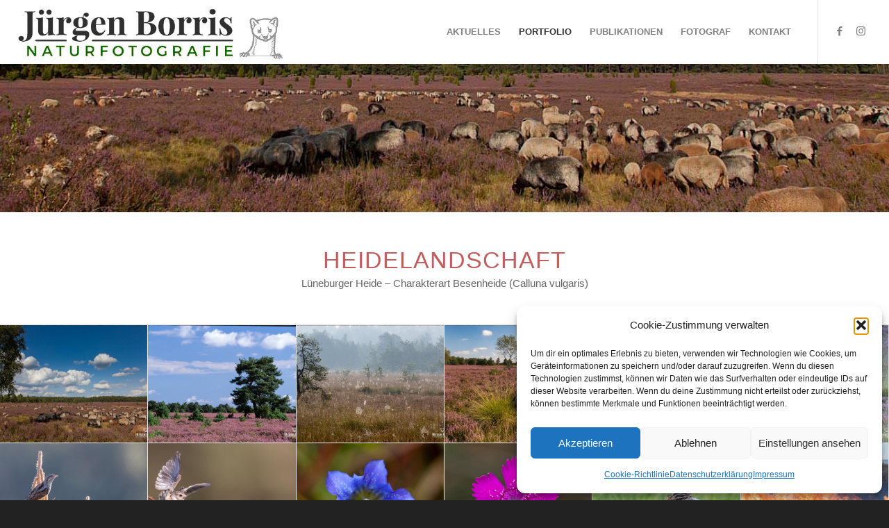

--- FILE ---
content_type: text/html; charset=UTF-8
request_url: https://juergenborris.de/portfolio/heidelandschaft/
body_size: 98460
content:
<!DOCTYPE html>
<html lang="de" class="html_stretched responsive av-preloader-active av-preloader-enabled  html_header_top html_logo_left html_main_nav_header html_menu_right html_custom html_header_sticky html_header_shrinking html_mobile_menu_tablet html_header_searchicon_disabled html_content_align_left html_header_unstick_top_disabled html_header_stretch html_minimal_header html_minimal_header_shadow html_av-overlay-side html_av-overlay-side-minimal html_av-submenu-noclone html_entry_id_1862 av-cookies-no-cookie-consent av-no-preview av-default-lightbox html_text_menu_active av-mobile-menu-switch-default">
<head>
<meta charset="UTF-8" />


<!-- mobile setting -->
<meta name="viewport" content="width=device-width, initial-scale=1">

<!-- Scripts/CSS and wp_head hook -->
<meta name='robots' content='index, follow, max-image-preview:large, max-snippet:-1, max-video-preview:-1' />

	<title>Heidelandschaft - JÜRGEN BORRIS - NATURFOTOGRAFIE</title>
	<link rel="canonical" href="https://juergenborris.de/portfolio/heidelandschaft/" />
	<meta property="og:locale" content="de_DE" />
	<meta property="og:type" content="article" />
	<meta property="og:title" content="Heidelandschaft - JÜRGEN BORRIS - NATURFOTOGRAFIE" />
	<meta property="og:url" content="https://juergenborris.de/portfolio/heidelandschaft/" />
	<meta property="og:site_name" content="JÜRGEN BORRIS - NATURFOTOGRAFIE" />
	<meta property="article:modified_time" content="2020-08-18T14:58:17+00:00" />
	<meta property="og:image" content="https://juergenborris.de/wp-content/uploads/2019/03/JB_07-1100_600x400.jpg" />
	<meta property="og:image:width" content="600" />
	<meta property="og:image:height" content="400" />
	<meta property="og:image:type" content="image/jpeg" />
	<meta name="twitter:card" content="summary_large_image" />
	<meta name="twitter:label1" content="Geschätzte Lesezeit" />
	<meta name="twitter:data1" content="2 Minuten" />
	<script type="application/ld+json" class="yoast-schema-graph">{"@context":"https://schema.org","@graph":[{"@type":"WebPage","@id":"https://juergenborris.de/portfolio/heidelandschaft/","url":"https://juergenborris.de/portfolio/heidelandschaft/","name":"Heidelandschaft - JÜRGEN BORRIS - NATURFOTOGRAFIE","isPartOf":{"@id":"https://juergenborris.de/#website"},"primaryImageOfPage":{"@id":"https://juergenborris.de/portfolio/heidelandschaft/#primaryimage"},"image":{"@id":"https://juergenborris.de/portfolio/heidelandschaft/#primaryimage"},"thumbnailUrl":"https://juergenborris.de/wp-content/uploads/2019/03/JB_07-1100_600x400.jpg","datePublished":"2019-03-20T19:47:00+00:00","dateModified":"2020-08-18T14:58:17+00:00","breadcrumb":{"@id":"https://juergenborris.de/portfolio/heidelandschaft/#breadcrumb"},"inLanguage":"de","potentialAction":[{"@type":"ReadAction","target":["https://juergenborris.de/portfolio/heidelandschaft/"]}]},{"@type":"ImageObject","inLanguage":"de","@id":"https://juergenborris.de/portfolio/heidelandschaft/#primaryimage","url":"https://juergenborris.de/wp-content/uploads/2019/03/JB_07-1100_600x400.jpg","contentUrl":"https://juergenborris.de/wp-content/uploads/2019/03/JB_07-1100_600x400.jpg","width":600,"height":400},{"@type":"BreadcrumbList","@id":"https://juergenborris.de/portfolio/heidelandschaft/#breadcrumb","itemListElement":[{"@type":"ListItem","position":1,"name":"Startseite","item":"https://juergenborris.de/"},{"@type":"ListItem","position":2,"name":"Heidelandschaft"}]},{"@type":"WebSite","@id":"https://juergenborris.de/#website","url":"https://juergenborris.de/","name":"JÜRGEN BORRIS - NATURFOTOGRAFIE","description":"Naturfotos schaffen Naturverständnis","publisher":{"@id":"https://juergenborris.de/#/schema/person/db884071f63aeeb1ebdb4843b3f2bef0"},"potentialAction":[{"@type":"SearchAction","target":{"@type":"EntryPoint","urlTemplate":"https://juergenborris.de/?s={search_term_string}"},"query-input":{"@type":"PropertyValueSpecification","valueRequired":true,"valueName":"search_term_string"}}],"inLanguage":"de"},{"@type":["Person","Organization"],"@id":"https://juergenborris.de/#/schema/person/db884071f63aeeb1ebdb4843b3f2bef0","name":"Jürgen Borris","image":{"@type":"ImageObject","inLanguage":"de","@id":"https://juergenborris.de/#/schema/person/image/","url":"https://secure.gravatar.com/avatar/a18e08066cd570b23e0601f9d73f148a0d6715e0e9f014fdf136dc5a71a4a355?s=96&d=mm&r=g","contentUrl":"https://secure.gravatar.com/avatar/a18e08066cd570b23e0601f9d73f148a0d6715e0e9f014fdf136dc5a71a4a355?s=96&d=mm&r=g","caption":"Jürgen Borris"},"logo":{"@id":"https://juergenborris.de/#/schema/person/image/"}}]}</script>


<link rel="alternate" type="application/rss+xml" title="JÜRGEN BORRIS - NATURFOTOGRAFIE &raquo; Feed" href="https://juergenborris.de/feed/" />
<link rel="alternate" type="application/rss+xml" title="JÜRGEN BORRIS - NATURFOTOGRAFIE &raquo; Kommentar-Feed" href="https://juergenborris.de/comments/feed/" />
<link rel="alternate" title="oEmbed (JSON)" type="application/json+oembed" href="https://juergenborris.de/wp-json/oembed/1.0/embed?url=https%3A%2F%2Fjuergenborris.de%2Fportfolio%2Fheidelandschaft%2F" />
<link rel="alternate" title="oEmbed (XML)" type="text/xml+oembed" href="https://juergenborris.de/wp-json/oembed/1.0/embed?url=https%3A%2F%2Fjuergenborris.de%2Fportfolio%2Fheidelandschaft%2F&#038;format=xml" />
<style id='wp-img-auto-sizes-contain-inline-css' type='text/css'>
img:is([sizes=auto i],[sizes^="auto," i]){contain-intrinsic-size:3000px 1500px}
/*# sourceURL=wp-img-auto-sizes-contain-inline-css */
</style>
<style id='wp-block-library-inline-css' type='text/css'>
:root{--wp-block-synced-color:#7a00df;--wp-block-synced-color--rgb:122,0,223;--wp-bound-block-color:var(--wp-block-synced-color);--wp-editor-canvas-background:#ddd;--wp-admin-theme-color:#007cba;--wp-admin-theme-color--rgb:0,124,186;--wp-admin-theme-color-darker-10:#006ba1;--wp-admin-theme-color-darker-10--rgb:0,107,160.5;--wp-admin-theme-color-darker-20:#005a87;--wp-admin-theme-color-darker-20--rgb:0,90,135;--wp-admin-border-width-focus:2px}@media (min-resolution:192dpi){:root{--wp-admin-border-width-focus:1.5px}}.wp-element-button{cursor:pointer}:root .has-very-light-gray-background-color{background-color:#eee}:root .has-very-dark-gray-background-color{background-color:#313131}:root .has-very-light-gray-color{color:#eee}:root .has-very-dark-gray-color{color:#313131}:root .has-vivid-green-cyan-to-vivid-cyan-blue-gradient-background{background:linear-gradient(135deg,#00d084,#0693e3)}:root .has-purple-crush-gradient-background{background:linear-gradient(135deg,#34e2e4,#4721fb 50%,#ab1dfe)}:root .has-hazy-dawn-gradient-background{background:linear-gradient(135deg,#faaca8,#dad0ec)}:root .has-subdued-olive-gradient-background{background:linear-gradient(135deg,#fafae1,#67a671)}:root .has-atomic-cream-gradient-background{background:linear-gradient(135deg,#fdd79a,#004a59)}:root .has-nightshade-gradient-background{background:linear-gradient(135deg,#330968,#31cdcf)}:root .has-midnight-gradient-background{background:linear-gradient(135deg,#020381,#2874fc)}:root{--wp--preset--font-size--normal:16px;--wp--preset--font-size--huge:42px}.has-regular-font-size{font-size:1em}.has-larger-font-size{font-size:2.625em}.has-normal-font-size{font-size:var(--wp--preset--font-size--normal)}.has-huge-font-size{font-size:var(--wp--preset--font-size--huge)}.has-text-align-center{text-align:center}.has-text-align-left{text-align:left}.has-text-align-right{text-align:right}.has-fit-text{white-space:nowrap!important}#end-resizable-editor-section{display:none}.aligncenter{clear:both}.items-justified-left{justify-content:flex-start}.items-justified-center{justify-content:center}.items-justified-right{justify-content:flex-end}.items-justified-space-between{justify-content:space-between}.screen-reader-text{border:0;clip-path:inset(50%);height:1px;margin:-1px;overflow:hidden;padding:0;position:absolute;width:1px;word-wrap:normal!important}.screen-reader-text:focus{background-color:#ddd;clip-path:none;color:#444;display:block;font-size:1em;height:auto;left:5px;line-height:normal;padding:15px 23px 14px;text-decoration:none;top:5px;width:auto;z-index:100000}html :where(.has-border-color){border-style:solid}html :where([style*=border-top-color]){border-top-style:solid}html :where([style*=border-right-color]){border-right-style:solid}html :where([style*=border-bottom-color]){border-bottom-style:solid}html :where([style*=border-left-color]){border-left-style:solid}html :where([style*=border-width]){border-style:solid}html :where([style*=border-top-width]){border-top-style:solid}html :where([style*=border-right-width]){border-right-style:solid}html :where([style*=border-bottom-width]){border-bottom-style:solid}html :where([style*=border-left-width]){border-left-style:solid}html :where(img[class*=wp-image-]){height:auto;max-width:100%}:where(figure){margin:0 0 1em}html :where(.is-position-sticky){--wp-admin--admin-bar--position-offset:var(--wp-admin--admin-bar--height,0px)}@media screen and (max-width:600px){html :where(.is-position-sticky){--wp-admin--admin-bar--position-offset:0px}}

/*# sourceURL=wp-block-library-inline-css */
</style><style id='global-styles-inline-css' type='text/css'>
:root{--wp--preset--aspect-ratio--square: 1;--wp--preset--aspect-ratio--4-3: 4/3;--wp--preset--aspect-ratio--3-4: 3/4;--wp--preset--aspect-ratio--3-2: 3/2;--wp--preset--aspect-ratio--2-3: 2/3;--wp--preset--aspect-ratio--16-9: 16/9;--wp--preset--aspect-ratio--9-16: 9/16;--wp--preset--color--black: #000000;--wp--preset--color--cyan-bluish-gray: #abb8c3;--wp--preset--color--white: #ffffff;--wp--preset--color--pale-pink: #f78da7;--wp--preset--color--vivid-red: #cf2e2e;--wp--preset--color--luminous-vivid-orange: #ff6900;--wp--preset--color--luminous-vivid-amber: #fcb900;--wp--preset--color--light-green-cyan: #7bdcb5;--wp--preset--color--vivid-green-cyan: #00d084;--wp--preset--color--pale-cyan-blue: #8ed1fc;--wp--preset--color--vivid-cyan-blue: #0693e3;--wp--preset--color--vivid-purple: #9b51e0;--wp--preset--color--metallic-red: #b02b2c;--wp--preset--color--maximum-yellow-red: #edae44;--wp--preset--color--yellow-sun: #eeee22;--wp--preset--color--palm-leaf: #83a846;--wp--preset--color--aero: #7bb0e7;--wp--preset--color--old-lavender: #745f7e;--wp--preset--color--steel-teal: #5f8789;--wp--preset--color--raspberry-pink: #d65799;--wp--preset--color--medium-turquoise: #4ecac2;--wp--preset--gradient--vivid-cyan-blue-to-vivid-purple: linear-gradient(135deg,rgb(6,147,227) 0%,rgb(155,81,224) 100%);--wp--preset--gradient--light-green-cyan-to-vivid-green-cyan: linear-gradient(135deg,rgb(122,220,180) 0%,rgb(0,208,130) 100%);--wp--preset--gradient--luminous-vivid-amber-to-luminous-vivid-orange: linear-gradient(135deg,rgb(252,185,0) 0%,rgb(255,105,0) 100%);--wp--preset--gradient--luminous-vivid-orange-to-vivid-red: linear-gradient(135deg,rgb(255,105,0) 0%,rgb(207,46,46) 100%);--wp--preset--gradient--very-light-gray-to-cyan-bluish-gray: linear-gradient(135deg,rgb(238,238,238) 0%,rgb(169,184,195) 100%);--wp--preset--gradient--cool-to-warm-spectrum: linear-gradient(135deg,rgb(74,234,220) 0%,rgb(151,120,209) 20%,rgb(207,42,186) 40%,rgb(238,44,130) 60%,rgb(251,105,98) 80%,rgb(254,248,76) 100%);--wp--preset--gradient--blush-light-purple: linear-gradient(135deg,rgb(255,206,236) 0%,rgb(152,150,240) 100%);--wp--preset--gradient--blush-bordeaux: linear-gradient(135deg,rgb(254,205,165) 0%,rgb(254,45,45) 50%,rgb(107,0,62) 100%);--wp--preset--gradient--luminous-dusk: linear-gradient(135deg,rgb(255,203,112) 0%,rgb(199,81,192) 50%,rgb(65,88,208) 100%);--wp--preset--gradient--pale-ocean: linear-gradient(135deg,rgb(255,245,203) 0%,rgb(182,227,212) 50%,rgb(51,167,181) 100%);--wp--preset--gradient--electric-grass: linear-gradient(135deg,rgb(202,248,128) 0%,rgb(113,206,126) 100%);--wp--preset--gradient--midnight: linear-gradient(135deg,rgb(2,3,129) 0%,rgb(40,116,252) 100%);--wp--preset--font-size--small: 1rem;--wp--preset--font-size--medium: 1.125rem;--wp--preset--font-size--large: 1.75rem;--wp--preset--font-size--x-large: clamp(1.75rem, 3vw, 2.25rem);--wp--preset--spacing--20: 0.44rem;--wp--preset--spacing--30: 0.67rem;--wp--preset--spacing--40: 1rem;--wp--preset--spacing--50: 1.5rem;--wp--preset--spacing--60: 2.25rem;--wp--preset--spacing--70: 3.38rem;--wp--preset--spacing--80: 5.06rem;--wp--preset--shadow--natural: 6px 6px 9px rgba(0, 0, 0, 0.2);--wp--preset--shadow--deep: 12px 12px 50px rgba(0, 0, 0, 0.4);--wp--preset--shadow--sharp: 6px 6px 0px rgba(0, 0, 0, 0.2);--wp--preset--shadow--outlined: 6px 6px 0px -3px rgb(255, 255, 255), 6px 6px rgb(0, 0, 0);--wp--preset--shadow--crisp: 6px 6px 0px rgb(0, 0, 0);}:root { --wp--style--global--content-size: 800px;--wp--style--global--wide-size: 1130px; }:where(body) { margin: 0; }.wp-site-blocks > .alignleft { float: left; margin-right: 2em; }.wp-site-blocks > .alignright { float: right; margin-left: 2em; }.wp-site-blocks > .aligncenter { justify-content: center; margin-left: auto; margin-right: auto; }:where(.is-layout-flex){gap: 0.5em;}:where(.is-layout-grid){gap: 0.5em;}.is-layout-flow > .alignleft{float: left;margin-inline-start: 0;margin-inline-end: 2em;}.is-layout-flow > .alignright{float: right;margin-inline-start: 2em;margin-inline-end: 0;}.is-layout-flow > .aligncenter{margin-left: auto !important;margin-right: auto !important;}.is-layout-constrained > .alignleft{float: left;margin-inline-start: 0;margin-inline-end: 2em;}.is-layout-constrained > .alignright{float: right;margin-inline-start: 2em;margin-inline-end: 0;}.is-layout-constrained > .aligncenter{margin-left: auto !important;margin-right: auto !important;}.is-layout-constrained > :where(:not(.alignleft):not(.alignright):not(.alignfull)){max-width: var(--wp--style--global--content-size);margin-left: auto !important;margin-right: auto !important;}.is-layout-constrained > .alignwide{max-width: var(--wp--style--global--wide-size);}body .is-layout-flex{display: flex;}.is-layout-flex{flex-wrap: wrap;align-items: center;}.is-layout-flex > :is(*, div){margin: 0;}body .is-layout-grid{display: grid;}.is-layout-grid > :is(*, div){margin: 0;}body{padding-top: 0px;padding-right: 0px;padding-bottom: 0px;padding-left: 0px;}a:where(:not(.wp-element-button)){text-decoration: underline;}:root :where(.wp-element-button, .wp-block-button__link){background-color: #32373c;border-width: 0;color: #fff;font-family: inherit;font-size: inherit;font-style: inherit;font-weight: inherit;letter-spacing: inherit;line-height: inherit;padding-top: calc(0.667em + 2px);padding-right: calc(1.333em + 2px);padding-bottom: calc(0.667em + 2px);padding-left: calc(1.333em + 2px);text-decoration: none;text-transform: inherit;}.has-black-color{color: var(--wp--preset--color--black) !important;}.has-cyan-bluish-gray-color{color: var(--wp--preset--color--cyan-bluish-gray) !important;}.has-white-color{color: var(--wp--preset--color--white) !important;}.has-pale-pink-color{color: var(--wp--preset--color--pale-pink) !important;}.has-vivid-red-color{color: var(--wp--preset--color--vivid-red) !important;}.has-luminous-vivid-orange-color{color: var(--wp--preset--color--luminous-vivid-orange) !important;}.has-luminous-vivid-amber-color{color: var(--wp--preset--color--luminous-vivid-amber) !important;}.has-light-green-cyan-color{color: var(--wp--preset--color--light-green-cyan) !important;}.has-vivid-green-cyan-color{color: var(--wp--preset--color--vivid-green-cyan) !important;}.has-pale-cyan-blue-color{color: var(--wp--preset--color--pale-cyan-blue) !important;}.has-vivid-cyan-blue-color{color: var(--wp--preset--color--vivid-cyan-blue) !important;}.has-vivid-purple-color{color: var(--wp--preset--color--vivid-purple) !important;}.has-metallic-red-color{color: var(--wp--preset--color--metallic-red) !important;}.has-maximum-yellow-red-color{color: var(--wp--preset--color--maximum-yellow-red) !important;}.has-yellow-sun-color{color: var(--wp--preset--color--yellow-sun) !important;}.has-palm-leaf-color{color: var(--wp--preset--color--palm-leaf) !important;}.has-aero-color{color: var(--wp--preset--color--aero) !important;}.has-old-lavender-color{color: var(--wp--preset--color--old-lavender) !important;}.has-steel-teal-color{color: var(--wp--preset--color--steel-teal) !important;}.has-raspberry-pink-color{color: var(--wp--preset--color--raspberry-pink) !important;}.has-medium-turquoise-color{color: var(--wp--preset--color--medium-turquoise) !important;}.has-black-background-color{background-color: var(--wp--preset--color--black) !important;}.has-cyan-bluish-gray-background-color{background-color: var(--wp--preset--color--cyan-bluish-gray) !important;}.has-white-background-color{background-color: var(--wp--preset--color--white) !important;}.has-pale-pink-background-color{background-color: var(--wp--preset--color--pale-pink) !important;}.has-vivid-red-background-color{background-color: var(--wp--preset--color--vivid-red) !important;}.has-luminous-vivid-orange-background-color{background-color: var(--wp--preset--color--luminous-vivid-orange) !important;}.has-luminous-vivid-amber-background-color{background-color: var(--wp--preset--color--luminous-vivid-amber) !important;}.has-light-green-cyan-background-color{background-color: var(--wp--preset--color--light-green-cyan) !important;}.has-vivid-green-cyan-background-color{background-color: var(--wp--preset--color--vivid-green-cyan) !important;}.has-pale-cyan-blue-background-color{background-color: var(--wp--preset--color--pale-cyan-blue) !important;}.has-vivid-cyan-blue-background-color{background-color: var(--wp--preset--color--vivid-cyan-blue) !important;}.has-vivid-purple-background-color{background-color: var(--wp--preset--color--vivid-purple) !important;}.has-metallic-red-background-color{background-color: var(--wp--preset--color--metallic-red) !important;}.has-maximum-yellow-red-background-color{background-color: var(--wp--preset--color--maximum-yellow-red) !important;}.has-yellow-sun-background-color{background-color: var(--wp--preset--color--yellow-sun) !important;}.has-palm-leaf-background-color{background-color: var(--wp--preset--color--palm-leaf) !important;}.has-aero-background-color{background-color: var(--wp--preset--color--aero) !important;}.has-old-lavender-background-color{background-color: var(--wp--preset--color--old-lavender) !important;}.has-steel-teal-background-color{background-color: var(--wp--preset--color--steel-teal) !important;}.has-raspberry-pink-background-color{background-color: var(--wp--preset--color--raspberry-pink) !important;}.has-medium-turquoise-background-color{background-color: var(--wp--preset--color--medium-turquoise) !important;}.has-black-border-color{border-color: var(--wp--preset--color--black) !important;}.has-cyan-bluish-gray-border-color{border-color: var(--wp--preset--color--cyan-bluish-gray) !important;}.has-white-border-color{border-color: var(--wp--preset--color--white) !important;}.has-pale-pink-border-color{border-color: var(--wp--preset--color--pale-pink) !important;}.has-vivid-red-border-color{border-color: var(--wp--preset--color--vivid-red) !important;}.has-luminous-vivid-orange-border-color{border-color: var(--wp--preset--color--luminous-vivid-orange) !important;}.has-luminous-vivid-amber-border-color{border-color: var(--wp--preset--color--luminous-vivid-amber) !important;}.has-light-green-cyan-border-color{border-color: var(--wp--preset--color--light-green-cyan) !important;}.has-vivid-green-cyan-border-color{border-color: var(--wp--preset--color--vivid-green-cyan) !important;}.has-pale-cyan-blue-border-color{border-color: var(--wp--preset--color--pale-cyan-blue) !important;}.has-vivid-cyan-blue-border-color{border-color: var(--wp--preset--color--vivid-cyan-blue) !important;}.has-vivid-purple-border-color{border-color: var(--wp--preset--color--vivid-purple) !important;}.has-metallic-red-border-color{border-color: var(--wp--preset--color--metallic-red) !important;}.has-maximum-yellow-red-border-color{border-color: var(--wp--preset--color--maximum-yellow-red) !important;}.has-yellow-sun-border-color{border-color: var(--wp--preset--color--yellow-sun) !important;}.has-palm-leaf-border-color{border-color: var(--wp--preset--color--palm-leaf) !important;}.has-aero-border-color{border-color: var(--wp--preset--color--aero) !important;}.has-old-lavender-border-color{border-color: var(--wp--preset--color--old-lavender) !important;}.has-steel-teal-border-color{border-color: var(--wp--preset--color--steel-teal) !important;}.has-raspberry-pink-border-color{border-color: var(--wp--preset--color--raspberry-pink) !important;}.has-medium-turquoise-border-color{border-color: var(--wp--preset--color--medium-turquoise) !important;}.has-vivid-cyan-blue-to-vivid-purple-gradient-background{background: var(--wp--preset--gradient--vivid-cyan-blue-to-vivid-purple) !important;}.has-light-green-cyan-to-vivid-green-cyan-gradient-background{background: var(--wp--preset--gradient--light-green-cyan-to-vivid-green-cyan) !important;}.has-luminous-vivid-amber-to-luminous-vivid-orange-gradient-background{background: var(--wp--preset--gradient--luminous-vivid-amber-to-luminous-vivid-orange) !important;}.has-luminous-vivid-orange-to-vivid-red-gradient-background{background: var(--wp--preset--gradient--luminous-vivid-orange-to-vivid-red) !important;}.has-very-light-gray-to-cyan-bluish-gray-gradient-background{background: var(--wp--preset--gradient--very-light-gray-to-cyan-bluish-gray) !important;}.has-cool-to-warm-spectrum-gradient-background{background: var(--wp--preset--gradient--cool-to-warm-spectrum) !important;}.has-blush-light-purple-gradient-background{background: var(--wp--preset--gradient--blush-light-purple) !important;}.has-blush-bordeaux-gradient-background{background: var(--wp--preset--gradient--blush-bordeaux) !important;}.has-luminous-dusk-gradient-background{background: var(--wp--preset--gradient--luminous-dusk) !important;}.has-pale-ocean-gradient-background{background: var(--wp--preset--gradient--pale-ocean) !important;}.has-electric-grass-gradient-background{background: var(--wp--preset--gradient--electric-grass) !important;}.has-midnight-gradient-background{background: var(--wp--preset--gradient--midnight) !important;}.has-small-font-size{font-size: var(--wp--preset--font-size--small) !important;}.has-medium-font-size{font-size: var(--wp--preset--font-size--medium) !important;}.has-large-font-size{font-size: var(--wp--preset--font-size--large) !important;}.has-x-large-font-size{font-size: var(--wp--preset--font-size--x-large) !important;}
/*# sourceURL=global-styles-inline-css */
</style>

<link rel='stylesheet' id='cmplz-general-css' href='https://juergenborris.de/wp-content/plugins/complianz-gdpr/assets/css/cookieblocker.min.css' type='text/css' media='all' />
<link rel='stylesheet' id='avia-merged-styles-css' href='https://juergenborris.de/wp-content/uploads/dynamic_avia/avia-merged-styles-1428737ca3100d944b9e47f98130f9b5---696fa67dbdd88.css' type='text/css' media='all' />
<link rel='stylesheet' id='avia-single-post-1862-css' href='https://juergenborris.de/wp-content/uploads/dynamic_avia/avia_posts_css/post-1862.css' type='text/css' media='all' />
<script type="text/javascript" src="https://juergenborris.de/wp-includes/js/jquery/jquery.min.js" id="jquery-core-js"></script>
<script type="text/javascript" src="https://juergenborris.de/wp-includes/js/jquery/jquery-migrate.min.js" id="jquery-migrate-js"></script>
<script type="text/javascript" src="https://juergenborris.de/wp-content/uploads/dynamic_avia/avia-head-scripts-005aa89078d07f4da73801dad71d553e---696fa67dd6960.js" id="avia-head-scripts-js"></script>
<link rel="https://api.w.org/" href="https://juergenborris.de/wp-json/" /><link rel="alternate" title="JSON" type="application/json" href="https://juergenborris.de/wp-json/wp/v2/portfolio/1862" /><link rel="EditURI" type="application/rsd+xml" title="RSD" href="https://juergenborris.de/xmlrpc.php?rsd" />

<link rel='shortlink' href='https://juergenborris.de/?p=1862' />
			<style>.cmplz-hidden {
					display: none !important;
				}</style><!-- Analytics by WP Statistics - https://wp-statistics.com -->
<link rel="profile" href="https://gmpg.org/xfn/11" />
<link rel="alternate" type="application/rss+xml" title="JÜRGEN BORRIS - NATURFOTOGRAFIE RSS2 Feed" href="https://juergenborris.de/feed/" />
<link rel="pingback" href="https://juergenborris.de/xmlrpc.php" />

<style type='text/css' media='screen'>
 #top #header_main > .container, #top #header_main > .container .main_menu  .av-main-nav > li > a, #top #header_main #menu-item-shop .cart_dropdown_link{ height:92px; line-height: 92px; }
 .html_top_nav_header .av-logo-container{ height:92px;  }
 .html_header_top.html_header_sticky #top #wrap_all #main{ padding-top:92px; } 
</style>
<!--[if lt IE 9]><script src="https://juergenborris.de/wp-content/themes/enfold/js/html5shiv.js"></script><![endif]-->
<link rel="icon" href="https://juergenborris.de/wp-content/uploads/favicon-16x16-1.png" type="image/png">

<!-- To speed up the rendering and to display the site as fast as possible to the user we include some styles and scripts for above the fold content inline -->
<script type="text/javascript">'use strict';var avia_is_mobile=!1;if(/Android|webOS|iPhone|iPad|iPod|BlackBerry|IEMobile|Opera Mini/i.test(navigator.userAgent)&&'ontouchstart' in document.documentElement){avia_is_mobile=!0;document.documentElement.className+=' avia_mobile '}
else{document.documentElement.className+=' avia_desktop '};document.documentElement.className+=' js_active ';(function(){var e=['-webkit-','-moz-','-ms-',''],n='',o=!1,a=!1;for(var t in e){if(e[t]+'transform' in document.documentElement.style){o=!0;n=e[t]+'transform'};if(e[t]+'perspective' in document.documentElement.style){a=!0}};if(o){document.documentElement.className+=' avia_transform '};if(a){document.documentElement.className+=' avia_transform3d '};if(typeof document.getElementsByClassName=='function'&&typeof document.documentElement.getBoundingClientRect=='function'&&avia_is_mobile==!1){if(n&&window.innerHeight>0){setTimeout(function(){var e=0,o={},a=0,t=document.getElementsByClassName('av-parallax'),i=window.pageYOffset||document.documentElement.scrollTop;for(e=0;e<t.length;e++){t[e].style.top='0px';o=t[e].getBoundingClientRect();a=Math.ceil((window.innerHeight+i-o.top)*0.3);t[e].style[n]='translate(0px, '+a+'px)';t[e].style.top='auto';t[e].className+=' enabled-parallax '}},50)}}})();</script><style type="text/css">
		@font-face {font-family: 'entypo-fontello'; font-weight: normal; font-style: normal; font-display: auto;
		src: url('https://juergenborris.de/wp-content/themes/enfold/config-templatebuilder/avia-template-builder/assets/fonts/entypo-fontello.woff2') format('woff2'),
		url('https://juergenborris.de/wp-content/themes/enfold/config-templatebuilder/avia-template-builder/assets/fonts/entypo-fontello.woff') format('woff'),
		url('https://juergenborris.de/wp-content/themes/enfold/config-templatebuilder/avia-template-builder/assets/fonts/entypo-fontello.ttf') format('truetype'),
		url('https://juergenborris.de/wp-content/themes/enfold/config-templatebuilder/avia-template-builder/assets/fonts/entypo-fontello.svg#entypo-fontello') format('svg'),
		url('https://juergenborris.de/wp-content/themes/enfold/config-templatebuilder/avia-template-builder/assets/fonts/entypo-fontello.eot'),
		url('https://juergenborris.de/wp-content/themes/enfold/config-templatebuilder/avia-template-builder/assets/fonts/entypo-fontello.eot?#iefix') format('embedded-opentype');
		} #top .avia-font-entypo-fontello, body .avia-font-entypo-fontello, html body [data-av_iconfont='entypo-fontello']:before{ font-family: 'entypo-fontello'; }
		</style>

<!--
Debugging Info for Theme support: 

Theme: Enfold
Version: 6.0.8
Installed: enfold
AviaFramework Version: 5.6
AviaBuilder Version: 5.3
aviaElementManager Version: 1.0.1
- - - - - - - - - - -
ChildTheme: Enfold Child
ChildTheme Version: 1.0
ChildTheme Installed: enfold

- - - - - - - - - - -
ML:512-PU:98-PLA:12
WP:6.9
Compress: CSS:all theme files - JS:all theme files
Updates: enabled - token has changed and not verified
PLAu:11
-->
</head>

<body data-cmplz=1 id="top" class="wp-singular portfolio-template-default single single-portfolio postid-1862 wp-theme-enfold wp-child-theme-enfold-child stretched rtl_columns av-curtain-numeric post-type-portfolio post_tag-besenheide post_tag-calluna post_tag-heide post_tag-lueneburger-heide post_tag-naturpark post_tag-naturschutzgebiete portfolio_entries-heidelandschaft avia-responsive-images-support" itemscope="itemscope" itemtype="https://schema.org/WebPage" >

	<div class='av-siteloader-wrap  av-transition-with-logo'><div class="av-siteloader-inner"><div class="av-siteloader-cell"><img class='av-preloading-logo' src='https://juergenborris.de/wp-content/uploads/android-icon-144x144-1.png' alt='Lade' title='Lade' /><div class="av-siteloader"><div class="av-siteloader-extra"></div></div></div></div></div>
	<div id='wrap_all'>

	
<header id='header' class='all_colors header_color light_bg_color  av_header_top av_logo_left av_main_nav_header av_menu_right av_custom av_header_sticky av_header_shrinking av_header_stretch av_mobile_menu_tablet av_header_searchicon_disabled av_header_unstick_top_disabled av_minimal_header av_minimal_header_shadow av_bottom_nav_disabled  av_alternate_logo_active av_header_border_disabled'  data-av_shrink_factor='50' role="banner" itemscope="itemscope" itemtype="https://schema.org/WPHeader" >

		<div  id='header_main' class='container_wrap container_wrap_logo'>

        <div class='container av-logo-container'><div class='inner-container'><span class='logo avia-standard-logo'><a href='https://juergenborris.de/' class='' aria-label='JÜRGEN BORRIS - NATURFOTOGRAFIE' ><img src="https://juergenborris.de/wp-content/uploads/logo-borris_nachbau_2a-Kopie.jpg" srcset="https://juergenborris.de/wp-content/uploads/logo-borris_nachbau_2a-Kopie.jpg 600w, https://juergenborris.de/wp-content/uploads/logo-borris_nachbau_2a-Kopie-300x72.jpg 300w, https://juergenborris.de/wp-content/uploads/logo-borris_nachbau_2a-Kopie-150x36.jpg 150w" sizes="(max-width: 600px) 100vw, 600px" height="100" width="300" alt='JÜRGEN BORRIS - NATURFOTOGRAFIE' title='' /></a></span><nav class='main_menu' data-selectname='Wähle eine Seite'  role="navigation" itemscope="itemscope" itemtype="https://schema.org/SiteNavigationElement" ><div class="avia-menu av-main-nav-wrap av_menu_icon_beside"><ul role="menu" class="menu av-main-nav" id="avia-menu"><li role="menuitem" id="menu-item-2267" class="menu-item menu-item-type-post_type menu-item-object-page menu-item-top-level menu-item-top-level-1"><a href="https://juergenborris.de/aktuelles/" itemprop="url" tabindex="0"><span class="avia-bullet"></span><span class="avia-menu-text">AKTUELLES</span><span class="avia-menu-fx"><span class="avia-arrow-wrap"><span class="avia-arrow"></span></span></span></a></li>
<li role="menuitem" id="menu-item-1844" class="menu-item menu-item-type-post_type menu-item-object-page current-menu-ancestor current-menu-parent current_page_parent current_page_ancestor menu-item-has-children menu-item-mega-parent  menu-item-top-level menu-item-top-level-2"><a href="https://juergenborris.de/portfolio/" itemprop="url" tabindex="0"><span class="avia-bullet"></span><span class="avia-menu-text">PORTFOLIO</span><span class="avia-menu-fx"><span class="avia-arrow-wrap"><span class="avia-arrow"></span></span></span></a>
<div class='avia_mega_div avia_mega6 twelve units'>

<ul class="sub-menu">
	<li role="menuitem" id="menu-item-4095" class="menu-item menu-item-type-custom menu-item-object-custom avia_mega_menu_columns_6 three units  avia_mega_menu_columns_first"><span class='mega_menu_title heading-color av-special-font'><a href='https://juergenborris.de/portfolio/aschauteiche'>Aschau-Teiche</a></span></li>
	<li role="menuitem" id="menu-item-3692" class="menu-item menu-item-type-custom menu-item-object-custom avia_mega_menu_columns_6 three units "><span class='mega_menu_title heading-color av-special-font'><a href='https://juergenborris.de/portfolio/auf-dem-lande/'>Auf dem Lande</a></span></li>
	<li role="menuitem" id="menu-item-3689" class="menu-item menu-item-type-custom menu-item-object-custom avia_mega_menu_columns_6 three units "><span class='mega_menu_title heading-color av-special-font'><a href='https://juergenborris.de/portfolio/bedrohte-nutztierrassen/'>Bedrohte Nutztierrassen</a></span></li>
	<li role="menuitem" id="menu-item-3685" class="menu-item menu-item-type-custom menu-item-object-custom avia_mega_menu_columns_6 three units "><span class='mega_menu_title heading-color av-special-font'><a href='https://juergenborris.de/portfolio/elbtalaue/'>Elbtalaue</a></span></li>
	<li role="menuitem" id="menu-item-3686" class="menu-item menu-item-type-custom menu-item-object-custom avia_mega_menu_columns_6 three units "><span class='mega_menu_title heading-color av-special-font'><a href='https://juergenborris.de/portfolio/harz/'>Harz</a></span></li>
	<li role="menuitem" id="menu-item-3684" class="menu-item menu-item-type-custom menu-item-object-custom current-menu-item avia_mega_menu_columns_6 three units avia_mega_menu_columns_last"><span class='mega_menu_title heading-color av-special-font'><a href='https://juergenborris.de/portfolio/heidelandschaft/'>Heidelandschaft</a></span></li>

</ul><ul class="sub-menu avia_mega_hr">
	<li role="menuitem" id="menu-item-3691" class="menu-item menu-item-type-custom menu-item-object-custom avia_mega_menu_columns_6 three units  avia_mega_menu_columns_first"><span class='mega_menu_title heading-color av-special-font'><a href='https://juergenborris.de/portfolio/kehdinger-land/'>Kehdinger Land</a></span></li>
	<li role="menuitem" id="menu-item-3680" class="menu-item menu-item-type-custom menu-item-object-custom avia_mega_menu_columns_6 three units "><span class='mega_menu_title heading-color av-special-font'><a href='https://juergenborris.de/portfolio/kraniche/'>Kraniche</a></span></li>
	<li role="menuitem" id="menu-item-3688" class="menu-item menu-item-type-custom menu-item-object-custom avia_mega_menu_columns_6 three units "><span class='mega_menu_title heading-color av-special-font'><a href='https://juergenborris.de/portfolio/luftaufnahmen/'>Luftaufnahmen</a></span></li>
	<li role="menuitem" id="menu-item-3690" class="menu-item menu-item-type-custom menu-item-object-custom avia_mega_menu_columns_6 three units "><span class='mega_menu_title heading-color av-special-font'><a href='https://juergenborris.de/portfolio/pferde/'>Pferde</a></span></li>
	<li role="menuitem" id="menu-item-4058" class="menu-item menu-item-type-custom menu-item-object-custom avia_mega_menu_columns_6 three units "><span class='mega_menu_title heading-color av-special-font'><a href='https://juergenborris.de/portfolio/rainfarn'>Rainfarn</a></span></li>
	<li role="menuitem" id="menu-item-3687" class="menu-item menu-item-type-custom menu-item-object-custom avia_mega_menu_columns_6 three units avia_mega_menu_columns_last"><span class='mega_menu_title heading-color av-special-font'><a href='https://juergenborris.de/portfolio/skandinavien/'>Skandinavien</a></span></li>

</ul><ul class="sub-menu avia_mega_hr">
	<li role="menuitem" id="menu-item-3681" class="menu-item menu-item-type-custom menu-item-object-custom avia_mega_menu_columns_6 three units  avia_mega_menu_columns_first"><span class='mega_menu_title heading-color av-special-font'><a href='https://juergenborris.de/portfolio/wasserspiegel/'>&#8222;Wasserspiegel&#8220;</a></span></li>
	<li role="menuitem" id="menu-item-3683" class="menu-item menu-item-type-custom menu-item-object-custom avia_mega_menu_columns_6 three units "><span class='mega_menu_title heading-color av-special-font'><a href='https://juergenborris.de/portfolio/weserbergland/'>Weserbergland</a></span></li>
	<li role="menuitem" id="menu-item-3678" class="menu-item menu-item-type-custom menu-item-object-custom avia_mega_menu_columns_6 three units "><span class='mega_menu_title heading-color av-special-font'><a href='https://juergenborris.de/portfolio/westschweden-schaeren/'>Westschweden &#038; Schären</a></span></li>
	<li role="menuitem" id="menu-item-4390" class="menu-item menu-item-type-custom menu-item-object-custom avia_mega_menu_columns_6 three units "><span class='mega_menu_title heading-color av-special-font'><a href='https://juergenborris.de/portfolio/wiedehopf/'>Wiedehopf</a></span></li>
	<li role="menuitem" id="menu-item-4055" class="menu-item menu-item-type-custom menu-item-object-custom avia_mega_menu_columns_6 three units "><span class='mega_menu_title heading-color av-special-font'><a href='https://juergenborris.de/portfolio/wildkatze'>Wildkatze</a></span></li>
	<li role="menuitem" id="menu-item-3682" class="menu-item menu-item-type-custom menu-item-object-custom avia_mega_menu_columns_6 three units avia_mega_menu_columns_last"><span class='mega_menu_title heading-color av-special-font'><a href='https://juergenborris.de/portfolio/wolf/'>Wolf</a></span></li>
</ul>

</div>
</li>
<li role="menuitem" id="menu-item-2338" class="menu-item menu-item-type-post_type menu-item-object-page menu-item-top-level menu-item-top-level-3"><a href="https://juergenborris.de/publikationen/" itemprop="url" tabindex="0"><span class="avia-bullet"></span><span class="avia-menu-text">PUBLIKATIONEN</span><span class="avia-menu-fx"><span class="avia-arrow-wrap"><span class="avia-arrow"></span></span></span></a></li>
<li role="menuitem" id="menu-item-2360" class="menu-item menu-item-type-post_type menu-item-object-page menu-item-top-level menu-item-top-level-4"><a href="https://juergenborris.de/fotograf/" itemprop="url" tabindex="0"><span class="avia-bullet"></span><span class="avia-menu-text">FOTOGRAF</span><span class="avia-menu-fx"><span class="avia-arrow-wrap"><span class="avia-arrow"></span></span></span></a></li>
<li role="menuitem" id="menu-item-1843" class="menu-item menu-item-type-post_type menu-item-object-page menu-item-top-level menu-item-top-level-5"><a href="https://juergenborris.de/kontakt/" itemprop="url" tabindex="0"><span class="avia-bullet"></span><span class="avia-menu-text">KONTAKT</span><span class="avia-menu-fx"><span class="avia-arrow-wrap"><span class="avia-arrow"></span></span></span></a></li>
<li class="av-burger-menu-main menu-item-avia-special " role="menuitem">
	        			<a href="#" aria-label="Menü" aria-hidden="false">
							<span class="av-hamburger av-hamburger--spin av-js-hamburger">
								<span class="av-hamburger-box">
						          <span class="av-hamburger-inner"></span>
						          <strong>Menü</strong>
								</span>
							</span>
							<span class="avia_hidden_link_text">Menü</span>
						</a>
	        		   </li></ul></div><ul class='noLightbox social_bookmarks icon_count_2'><li class='social_bookmarks_facebook av-social-link-facebook social_icon_1'><a  target="_blank" aria-label="Link zu Facebook" href='https://www.facebook.com/jurgen.borris' aria-hidden='false' data-av_icon='' data-av_iconfont='entypo-fontello' title='Facebook'><span class='avia_hidden_link_text'>Facebook</span></a></li><li class='social_bookmarks_instagram av-social-link-instagram social_icon_2'><a  target="_blank" aria-label="Link zu Instagram" href='https://www.instagram.com/juergenborris/' aria-hidden='false' data-av_icon='' data-av_iconfont='entypo-fontello' title='Instagram'><span class='avia_hidden_link_text'>Instagram</span></a></li></ul></nav></div> </div> 
		<!-- end container_wrap-->
		</div>
<div class="header_bg"></div>
<!-- end header -->
</header>

	<div id='main' class='all_colors' data-scroll-offset='92'>

	<div id='full_slider_1'  class='avia-fullwidth-slider main_color avia-shadow   avia-builder-el-0  el_before_av_heading  avia-builder-el-first   container_wrap fullsize'  ><div  class='avia-slideshow av-jtt13w9v-ed6a73104fb176ab7a11b0170a9caa76 avia-slideshow-no scaling av_slideshow_full avia-fade-slider av-slideshow-ui av-control-default av-slideshow-manual av-loop-once av-loop-manual-endless av-default-height-applied   avia-slideshow-1' data-slideshow-options="{&quot;animation&quot;:&quot;fade&quot;,&quot;autoplay&quot;:false,&quot;loop_autoplay&quot;:&quot;once&quot;,&quot;interval&quot;:5,&quot;loop_manual&quot;:&quot;manual-endless&quot;,&quot;autoplay_stopper&quot;:false,&quot;noNavigation&quot;:false,&quot;bg_slider&quot;:false,&quot;keep_padding&quot;:false,&quot;hoverpause&quot;:false,&quot;show_slide_delay&quot;:0}"  itemprop="image" itemscope="itemscope" itemtype="https://schema.org/ImageObject" ><ul class='avia-slideshow-inner ' style='padding-bottom: 16.666666666667%;'><li  class='avia-slideshow-slide av-jtt13w9v-ed6a73104fb176ab7a11b0170a9caa76__0  av-single-slide slide-1 slide-odd'><div data-rel='slideshow-1' class='avia-slide-wrap '   ><img decoding="async" fetchpriority="high" class="wp-image-3493 avia-img-lazy-loading-not-3493"  src="https://juergenborris.de/wp-content/uploads/JB_09-3852_1200x200.jpg" width="1200" height="200" title='' alt=''  itemprop="thumbnailUrl" srcset="https://juergenborris.de/wp-content/uploads/JB_09-3852_1200x200.jpg 1200w, https://juergenborris.de/wp-content/uploads/JB_09-3852_1200x200-300x50.jpg 300w, https://juergenborris.de/wp-content/uploads/JB_09-3852_1200x200-150x25.jpg 150w, https://juergenborris.de/wp-content/uploads/JB_09-3852_1200x200-768x128.jpg 768w, https://juergenborris.de/wp-content/uploads/JB_09-3852_1200x200-705x118.jpg 705w" sizes="(max-width: 1200px) 100vw, 1200px" /></div></li></ul></div></div><div id='after_full_slider_1'  class='main_color av_default_container_wrap container_wrap fullsize'  ><div class='container av-section-cont-open' ><div class='template-page content  av-content-full alpha units'><div class='post-entry post-entry-type-page post-entry-1862'><div class='entry-content-wrapper clearfix'>
<div  class='av-special-heading av-ke02ma0y-a35f9a486a1dcd104ff7ec7867ee3c1b av-special-heading-h1 blockquote modern-quote modern-centered  avia-builder-el-1  el_after_av_slideshow_full  el_before_av_masonry_gallery  avia-builder-el-no-sibling '><h1 class='av-special-heading-tag '  itemprop="headline"  >Heidelandschaft</h1><div class='av-subheading av-subheading_below'><p>Lüneburger Heide &#8211; Charakterart Besenheide (Calluna vulgaris)</p>
</div><div class="special-heading-border"><div class="special-heading-inner-border"></div></div></div>
</div></div></div><!-- close content main div --></div></div><div id='av-sc-masonry-gallery-1'  class='main_color   avia-builder-el-2  el_after_av_heading  avia-builder-el-last  masonry-not-first container_wrap fullsize'  ><div id='av-masonry-1' class='av-masonry av-76mj4-fe4e2c97c19a08c6f8824c0e35f437ed noHover av-fixed-size av-1px-gap av-hover-overlay-bluronhover av-masonry-animation- av-masonry-col-6 av-caption-on-hover av-caption-style- av-masonry-gallery ' data-post_id="1862"><div class="av-masonry-container isotope av-js-disabled"><div class='av-masonry-entry isotope-item av-masonry-item-no-image '></div><a href="https://juergenborris.de/wp-content/uploads/2019/03/JB_09-3852-1030x687.jpg" data-srcset="https://juergenborris.de/wp-content/uploads/2019/03/JB_09-3852-1030x687.jpg 1030w, https://juergenborris.de/wp-content/uploads/2019/03/JB_09-3852-300x200.jpg 300w, https://juergenborris.de/wp-content/uploads/2019/03/JB_09-3852-768x512.jpg 768w, https://juergenborris.de/wp-content/uploads/2019/03/JB_09-3852-705x470.jpg 705w, https://juergenborris.de/wp-content/uploads/2019/03/JB_09-3852-450x300.jpg 450w, https://juergenborris.de/wp-content/uploads/2019/03/JB_09-3852.jpg 1200w" data-sizes="(max-width: 1030px) 100vw, 1030px"  aria-label="Bild Bild ohne Titel"  id='av-masonry-1-item-1880' data-av-masonry-item='1880' class='av-masonry-entry isotope-item post-1880 attachment type-attachment status-inherit hentry  av-masonry-item-with-image av-grid-img' title="" alt=""    itemprop="thumbnailUrl" ><div class='av-inner-masonry-sizer'></div><figure class='av-inner-masonry main_color'><div class="av-masonry-outerimage-container"><div class='av-masonry-image-container' style="background-image: url(https://juergenborris.de/wp-content/uploads/2019/03/JB_09-3852-705x470.jpg);" ></div></div></figure></a><!--end av-masonry entry--><a href="https://juergenborris.de/wp-content/uploads/2019/03/JB_99-01153_scan-1030x679.jpg" data-srcset="https://juergenborris.de/wp-content/uploads/2019/03/JB_99-01153_scan-1030x679.jpg 1030w, https://juergenborris.de/wp-content/uploads/2019/03/JB_99-01153_scan-300x198.jpg 300w, https://juergenborris.de/wp-content/uploads/2019/03/JB_99-01153_scan-768x506.jpg 768w, https://juergenborris.de/wp-content/uploads/2019/03/JB_99-01153_scan-705x465.jpg 705w, https://juergenborris.de/wp-content/uploads/2019/03/JB_99-01153_scan-450x297.jpg 450w, https://juergenborris.de/wp-content/uploads/2019/03/JB_99-01153_scan.jpg 1200w" data-sizes="(max-width: 1030px) 100vw, 1030px"  aria-label="Bild Bild ohne Titel"  id='av-masonry-1-item-1893' data-av-masonry-item='1893' class='av-masonry-entry isotope-item post-1893 attachment type-attachment status-inherit hentry  av-masonry-item-with-image av-grid-img' title="" alt=""    itemprop="thumbnailUrl" ><div class='av-inner-masonry-sizer'></div><figure class='av-inner-masonry main_color'><div class="av-masonry-outerimage-container"><div class='av-masonry-image-container' style="background-image: url(https://juergenborris.de/wp-content/uploads/2019/03/JB_99-01153_scan-705x465.jpg);" ></div></div></figure></a><!--end av-masonry entry--><a href="https://juergenborris.de/wp-content/uploads/2019/03/JB_05-1415-1030x687.jpg" data-srcset="https://juergenborris.de/wp-content/uploads/2019/03/JB_05-1415-1030x687.jpg 1030w, https://juergenborris.de/wp-content/uploads/2019/03/JB_05-1415-300x200.jpg 300w, https://juergenborris.de/wp-content/uploads/2019/03/JB_05-1415-768x512.jpg 768w, https://juergenborris.de/wp-content/uploads/2019/03/JB_05-1415-705x470.jpg 705w, https://juergenborris.de/wp-content/uploads/2019/03/JB_05-1415-450x300.jpg 450w, https://juergenborris.de/wp-content/uploads/2019/03/JB_05-1415.jpg 1200w" data-sizes="(max-width: 1030px) 100vw, 1030px"  aria-label="Bild Bild ohne Titel"  id='av-masonry-1-item-1869' data-av-masonry-item='1869' class='av-masonry-entry isotope-item post-1869 attachment type-attachment status-inherit hentry  av-masonry-item-with-image av-grid-img' title="" alt=""    itemprop="thumbnailUrl" ><div class='av-inner-masonry-sizer'></div><figure class='av-inner-masonry main_color'><div class="av-masonry-outerimage-container"><div class='av-masonry-image-container' style="background-image: url(https://juergenborris.de/wp-content/uploads/2019/03/JB_05-1415-705x470.jpg);" ></div></div></figure></a><!--end av-masonry entry--><a href="https://juergenborris.de/wp-content/uploads/2019/03/JB_07-1100-1030x687.jpg" data-srcset="https://juergenborris.de/wp-content/uploads/2019/03/JB_07-1100-1030x687.jpg 1030w, https://juergenborris.de/wp-content/uploads/2019/03/JB_07-1100-300x200.jpg 300w, https://juergenborris.de/wp-content/uploads/2019/03/JB_07-1100-768x512.jpg 768w, https://juergenborris.de/wp-content/uploads/2019/03/JB_07-1100-705x470.jpg 705w, https://juergenborris.de/wp-content/uploads/2019/03/JB_07-1100-450x300.jpg 450w, https://juergenborris.de/wp-content/uploads/2019/03/JB_07-1100.jpg 1200w" data-sizes="(max-width: 1030px) 100vw, 1030px"  aria-label="Bild Bild ohne Titel"  id='av-masonry-1-item-1875' data-av-masonry-item='1875' class='av-masonry-entry isotope-item post-1875 attachment type-attachment status-inherit hentry  av-masonry-item-with-image av-grid-img' title="" alt=""    itemprop="thumbnailUrl" ><div class='av-inner-masonry-sizer'></div><figure class='av-inner-masonry main_color'><div class="av-masonry-outerimage-container"><div class='av-masonry-image-container' style="background-image: url(https://juergenborris.de/wp-content/uploads/2019/03/JB_07-1100-705x470.jpg);" ></div></div></figure></a><!--end av-masonry entry--><a href="https://juergenborris.de/wp-content/uploads/2019/03/JB_17-03314_Adlerauge-1030x686.jpg" data-srcset="https://juergenborris.de/wp-content/uploads/2019/03/JB_17-03314_Adlerauge-1030x686.jpg 1030w, https://juergenborris.de/wp-content/uploads/2019/03/JB_17-03314_Adlerauge-300x200.jpg 300w, https://juergenborris.de/wp-content/uploads/2019/03/JB_17-03314_Adlerauge-768x511.jpg 768w, https://juergenborris.de/wp-content/uploads/2019/03/JB_17-03314_Adlerauge-705x469.jpg 705w, https://juergenborris.de/wp-content/uploads/2019/03/JB_17-03314_Adlerauge-450x300.jpg 450w, https://juergenborris.de/wp-content/uploads/2019/03/JB_17-03314_Adlerauge.jpg 1200w" data-sizes="(max-width: 1030px) 100vw, 1030px"  aria-label="Bild Bild ohne Titel"  id='av-masonry-1-item-1888' data-av-masonry-item='1888' class='av-masonry-entry isotope-item post-1888 attachment type-attachment status-inherit hentry  av-masonry-item-with-image av-grid-img' title="" alt=""    itemprop="thumbnailUrl" ><div class='av-inner-masonry-sizer'></div><figure class='av-inner-masonry main_color'><div class="av-masonry-outerimage-container"><div class='av-masonry-image-container' style="background-image: url(https://juergenborris.de/wp-content/uploads/2019/03/JB_17-03314_Adlerauge-705x469.jpg);" ></div></div></figure></a><!--end av-masonry entry--><a href="https://juergenborris.de/wp-content/uploads/2019/03/JB_14-05204-1030x687.jpg" data-srcset="https://juergenborris.de/wp-content/uploads/2019/03/JB_14-05204-1030x687.jpg 1030w, https://juergenborris.de/wp-content/uploads/2019/03/JB_14-05204-300x200.jpg 300w, https://juergenborris.de/wp-content/uploads/2019/03/JB_14-05204-768x512.jpg 768w, https://juergenborris.de/wp-content/uploads/2019/03/JB_14-05204-705x470.jpg 705w, https://juergenborris.de/wp-content/uploads/2019/03/JB_14-05204-450x300.jpg 450w, https://juergenborris.de/wp-content/uploads/2019/03/JB_14-05204.jpg 1200w" data-sizes="(max-width: 1030px) 100vw, 1030px"  aria-label="Bild Bild ohne Titel"  id='av-masonry-1-item-1883' data-av-masonry-item='1883' class='av-masonry-entry isotope-item post-1883 attachment type-attachment status-inherit hentry  av-masonry-item-with-image av-grid-img' title="" alt=""    itemprop="thumbnailUrl" ><div class='av-inner-masonry-sizer'></div><figure class='av-inner-masonry main_color'><div class="av-masonry-outerimage-container"><div class='av-masonry-image-container' style="background-image: url(https://juergenborris.de/wp-content/uploads/2019/03/JB_14-05204-705x470.jpg);" ></div></div></figure></a><!--end av-masonry entry--><a href="https://juergenborris.de/wp-content/uploads/2019/03/JB_18-03336-1030x687.jpg" data-srcset="https://juergenborris.de/wp-content/uploads/2019/03/JB_18-03336-1030x687.jpg 1030w, https://juergenborris.de/wp-content/uploads/2019/03/JB_18-03336-300x200.jpg 300w, https://juergenborris.de/wp-content/uploads/2019/03/JB_18-03336-768x512.jpg 768w, https://juergenborris.de/wp-content/uploads/2019/03/JB_18-03336-705x470.jpg 705w, https://juergenborris.de/wp-content/uploads/2019/03/JB_18-03336-450x300.jpg 450w, https://juergenborris.de/wp-content/uploads/2019/03/JB_18-03336.jpg 1200w" data-sizes="(max-width: 1030px) 100vw, 1030px"  aria-label="Bild Bild ohne Titel"  id='av-masonry-1-item-1891' data-av-masonry-item='1891' class='av-masonry-entry isotope-item post-1891 attachment type-attachment status-inherit hentry  av-masonry-item-with-image av-grid-img' title="" alt=""    itemprop="thumbnailUrl" ><div class='av-inner-masonry-sizer'></div><figure class='av-inner-masonry main_color'><div class="av-masonry-outerimage-container"><div class='av-masonry-image-container' style="background-image: url(https://juergenborris.de/wp-content/uploads/2019/03/JB_18-03336-705x470.jpg);" ></div></div></figure></a><!--end av-masonry entry--><a href="https://juergenborris.de/wp-content/uploads/2019/03/JB_18-03451-1030x687.jpg" data-srcset="https://juergenborris.de/wp-content/uploads/2019/03/JB_18-03451-1030x687.jpg 1030w, https://juergenborris.de/wp-content/uploads/2019/03/JB_18-03451-300x200.jpg 300w, https://juergenborris.de/wp-content/uploads/2019/03/JB_18-03451-768x512.jpg 768w, https://juergenborris.de/wp-content/uploads/2019/03/JB_18-03451-705x470.jpg 705w, https://juergenborris.de/wp-content/uploads/2019/03/JB_18-03451-450x300.jpg 450w, https://juergenborris.de/wp-content/uploads/2019/03/JB_18-03451.jpg 1200w" data-sizes="(max-width: 1030px) 100vw, 1030px"  aria-label="Bild Bild ohne Titel"  id='av-masonry-1-item-1892' data-av-masonry-item='1892' class='av-masonry-entry isotope-item post-1892 attachment type-attachment status-inherit hentry  av-masonry-item-with-image av-grid-img' title="" alt=""    itemprop="thumbnailUrl" ><div class='av-inner-masonry-sizer'></div><figure class='av-inner-masonry main_color'><div class="av-masonry-outerimage-container"><div class='av-masonry-image-container' style="background-image: url(https://juergenborris.de/wp-content/uploads/2019/03/JB_18-03451-705x470.jpg);" ></div></div></figure></a><!--end av-masonry entry--><a href="https://juergenborris.de/wp-content/uploads/2019/03/JB_05-1214-1030x687.jpg" data-srcset="https://juergenborris.de/wp-content/uploads/2019/03/JB_05-1214-1030x687.jpg 1030w, https://juergenborris.de/wp-content/uploads/2019/03/JB_05-1214-300x200.jpg 300w, https://juergenborris.de/wp-content/uploads/2019/03/JB_05-1214-768x512.jpg 768w, https://juergenborris.de/wp-content/uploads/2019/03/JB_05-1214-705x470.jpg 705w, https://juergenborris.de/wp-content/uploads/2019/03/JB_05-1214-450x300.jpg 450w, https://juergenborris.de/wp-content/uploads/2019/03/JB_05-1214.jpg 1200w" data-sizes="(max-width: 1030px) 100vw, 1030px"  aria-label="Bild Bild ohne Titel"  id='av-masonry-1-item-1867' data-av-masonry-item='1867' class='av-masonry-entry isotope-item post-1867 attachment type-attachment status-inherit hentry  av-masonry-item-with-image av-grid-img' title="" alt=""    itemprop="thumbnailUrl" ><div class='av-inner-masonry-sizer'></div><figure class='av-inner-masonry main_color'><div class="av-masonry-outerimage-container"><div class='av-masonry-image-container' style="background-image: url(https://juergenborris.de/wp-content/uploads/2019/03/JB_05-1214-705x470.jpg);" ></div></div></figure></a><!--end av-masonry entry--><a href="https://juergenborris.de/wp-content/uploads/2019/03/JB_09-3773-1030x687.jpg" data-srcset="https://juergenborris.de/wp-content/uploads/2019/03/JB_09-3773-1030x687.jpg 1030w, https://juergenborris.de/wp-content/uploads/2019/03/JB_09-3773-300x200.jpg 300w, https://juergenborris.de/wp-content/uploads/2019/03/JB_09-3773-768x512.jpg 768w, https://juergenborris.de/wp-content/uploads/2019/03/JB_09-3773-705x470.jpg 705w, https://juergenborris.de/wp-content/uploads/2019/03/JB_09-3773-450x300.jpg 450w, https://juergenborris.de/wp-content/uploads/2019/03/JB_09-3773.jpg 1200w" data-sizes="(max-width: 1030px) 100vw, 1030px"  aria-label="Bild Bild ohne Titel"  id='av-masonry-1-item-1879' data-av-masonry-item='1879' class='av-masonry-entry isotope-item post-1879 attachment type-attachment status-inherit hentry  av-masonry-item-with-image av-grid-img' title="" alt=""    itemprop="thumbnailUrl" ><div class='av-inner-masonry-sizer'></div><figure class='av-inner-masonry main_color'><div class="av-masonry-outerimage-container"><div class='av-masonry-image-container' style="background-image: url(https://juergenborris.de/wp-content/uploads/2019/03/JB_09-3773-705x470.jpg);" ></div></div></figure></a><!--end av-masonry entry--><a href="https://juergenborris.de/wp-content/uploads/2019/03/JB_16-04765-1030x687.jpg" data-srcset="https://juergenborris.de/wp-content/uploads/2019/03/JB_16-04765-1030x687.jpg 1030w, https://juergenborris.de/wp-content/uploads/2019/03/JB_16-04765-300x200.jpg 300w, https://juergenborris.de/wp-content/uploads/2019/03/JB_16-04765-768x512.jpg 768w, https://juergenborris.de/wp-content/uploads/2019/03/JB_16-04765-705x470.jpg 705w, https://juergenborris.de/wp-content/uploads/2019/03/JB_16-04765-450x300.jpg 450w, https://juergenborris.de/wp-content/uploads/2019/03/JB_16-04765.jpg 1200w" data-sizes="(max-width: 1030px) 100vw, 1030px"  aria-label="Bild Bild ohne Titel"  id='av-masonry-1-item-1887' data-av-masonry-item='1887' class='av-masonry-entry isotope-item post-1887 attachment type-attachment status-inherit hentry  av-masonry-item-with-image av-grid-img' title="" alt=""    itemprop="thumbnailUrl" ><div class='av-inner-masonry-sizer'></div><figure class='av-inner-masonry main_color'><div class="av-masonry-outerimage-container"><div class='av-masonry-image-container' style="background-image: url(https://juergenborris.de/wp-content/uploads/2019/03/JB_16-04765-705x470.jpg);" ></div></div></figure></a><!--end av-masonry entry--><a href="https://juergenborris.de/wp-content/uploads/2019/03/JB_18-01716-1030x687.jpg" data-srcset="https://juergenborris.de/wp-content/uploads/2019/03/JB_18-01716-1030x687.jpg 1030w, https://juergenborris.de/wp-content/uploads/2019/03/JB_18-01716-300x200.jpg 300w, https://juergenborris.de/wp-content/uploads/2019/03/JB_18-01716-768x512.jpg 768w, https://juergenborris.de/wp-content/uploads/2019/03/JB_18-01716-705x470.jpg 705w, https://juergenborris.de/wp-content/uploads/2019/03/JB_18-01716-450x300.jpg 450w, https://juergenborris.de/wp-content/uploads/2019/03/JB_18-01716.jpg 1200w" data-sizes="(max-width: 1030px) 100vw, 1030px"  aria-label="Bild Bild ohne Titel"  id='av-masonry-1-item-1889' data-av-masonry-item='1889' class='av-masonry-entry isotope-item post-1889 attachment type-attachment status-inherit hentry  av-masonry-item-with-image av-grid-img' title="" alt=""    itemprop="thumbnailUrl" ><div class='av-inner-masonry-sizer'></div><figure class='av-inner-masonry main_color'><div class="av-masonry-outerimage-container"><div class='av-masonry-image-container' style="background-image: url(https://juergenborris.de/wp-content/uploads/2019/03/JB_18-01716-705x470.jpg);" ></div></div></figure></a><!--end av-masonry entry--><a href="https://juergenborris.de/wp-content/uploads/2019/03/JB_16-01820-1030x687.jpg" data-srcset="https://juergenborris.de/wp-content/uploads/2019/03/JB_16-01820-1030x687.jpg 1030w, https://juergenborris.de/wp-content/uploads/2019/03/JB_16-01820-300x200.jpg 300w, https://juergenborris.de/wp-content/uploads/2019/03/JB_16-01820-768x512.jpg 768w, https://juergenborris.de/wp-content/uploads/2019/03/JB_16-01820-705x470.jpg 705w, https://juergenborris.de/wp-content/uploads/2019/03/JB_16-01820-450x300.jpg 450w, https://juergenborris.de/wp-content/uploads/2019/03/JB_16-01820.jpg 1200w" data-sizes="(max-width: 1030px) 100vw, 1030px"  aria-label="Bild Bild ohne Titel"  id='av-masonry-1-item-1886' data-av-masonry-item='1886' class='av-masonry-entry isotope-item post-1886 attachment type-attachment status-inherit hentry  av-masonry-item-with-image av-grid-img' title="" alt=""    itemprop="thumbnailUrl" ><div class='av-inner-masonry-sizer'></div><figure class='av-inner-masonry main_color'><div class="av-masonry-outerimage-container"><div class='av-masonry-image-container' style="background-image: url(https://juergenborris.de/wp-content/uploads/2019/03/JB_16-01820-705x470.jpg);" ></div></div></figure></a><!--end av-masonry entry--><a href="https://juergenborris.de/wp-content/uploads/2019/03/JB_18-02002-1030x687.jpg" data-srcset="https://juergenborris.de/wp-content/uploads/2019/03/JB_18-02002-1030x687.jpg 1030w, https://juergenborris.de/wp-content/uploads/2019/03/JB_18-02002-300x200.jpg 300w, https://juergenborris.de/wp-content/uploads/2019/03/JB_18-02002-768x512.jpg 768w, https://juergenborris.de/wp-content/uploads/2019/03/JB_18-02002-705x470.jpg 705w, https://juergenborris.de/wp-content/uploads/2019/03/JB_18-02002-450x300.jpg 450w, https://juergenborris.de/wp-content/uploads/2019/03/JB_18-02002.jpg 1200w" data-sizes="(max-width: 1030px) 100vw, 1030px"  aria-label="Bild Bild ohne Titel"  id='av-masonry-1-item-1890' data-av-masonry-item='1890' class='av-masonry-entry isotope-item post-1890 attachment type-attachment status-inherit hentry  av-masonry-item-with-image av-grid-img' title="" alt=""    itemprop="thumbnailUrl" ><div class='av-inner-masonry-sizer'></div><figure class='av-inner-masonry main_color'><div class="av-masonry-outerimage-container"><div class='av-masonry-image-container' style="background-image: url(https://juergenborris.de/wp-content/uploads/2019/03/JB_18-02002-705x470.jpg);" ></div></div></figure></a><!--end av-masonry entry--><a href="https://juergenborris.de/wp-content/uploads/2019/03/JB_15-00433-1030x687.jpg" data-srcset="https://juergenborris.de/wp-content/uploads/2019/03/JB_15-00433-1030x687.jpg 1030w, https://juergenborris.de/wp-content/uploads/2019/03/JB_15-00433-300x200.jpg 300w, https://juergenborris.de/wp-content/uploads/2019/03/JB_15-00433-768x512.jpg 768w, https://juergenborris.de/wp-content/uploads/2019/03/JB_15-00433-705x470.jpg 705w, https://juergenborris.de/wp-content/uploads/2019/03/JB_15-00433-450x300.jpg 450w, https://juergenborris.de/wp-content/uploads/2019/03/JB_15-00433.jpg 1200w" data-sizes="(max-width: 1030px) 100vw, 1030px"  aria-label="Bild Bild ohne Titel"  id='av-masonry-1-item-1885' data-av-masonry-item='1885' class='av-masonry-entry isotope-item post-1885 attachment type-attachment status-inherit hentry  av-masonry-item-with-image av-grid-img' title="" alt=""    itemprop="thumbnailUrl" ><div class='av-inner-masonry-sizer'></div><figure class='av-inner-masonry main_color'><div class="av-masonry-outerimage-container"><div class='av-masonry-image-container' style="background-image: url(https://juergenborris.de/wp-content/uploads/2019/03/JB_15-00433-705x470.jpg);" ></div></div></figure></a><!--end av-masonry entry--><a href="https://juergenborris.de/wp-content/uploads/2019/03/JB_14-05619-1030x687.jpg" data-srcset="https://juergenborris.de/wp-content/uploads/2019/03/JB_14-05619-1030x687.jpg 1030w, https://juergenborris.de/wp-content/uploads/2019/03/JB_14-05619-300x200.jpg 300w, https://juergenborris.de/wp-content/uploads/2019/03/JB_14-05619-768x512.jpg 768w, https://juergenborris.de/wp-content/uploads/2019/03/JB_14-05619-705x470.jpg 705w, https://juergenborris.de/wp-content/uploads/2019/03/JB_14-05619-450x300.jpg 450w, https://juergenborris.de/wp-content/uploads/2019/03/JB_14-05619.jpg 1200w" data-sizes="(max-width: 1030px) 100vw, 1030px"  aria-label="Bild Bild ohne Titel"  id='av-masonry-1-item-1884' data-av-masonry-item='1884' class='av-masonry-entry isotope-item post-1884 attachment type-attachment status-inherit hentry  av-masonry-item-with-image av-grid-img' title="" alt=""    itemprop="thumbnailUrl" ><div class='av-inner-masonry-sizer'></div><figure class='av-inner-masonry main_color'><div class="av-masonry-outerimage-container"><div class='av-masonry-image-container' style="background-image: url(https://juergenborris.de/wp-content/uploads/2019/03/JB_14-05619-705x470.jpg);" ></div></div></figure></a><!--end av-masonry entry--><a href="https://juergenborris.de/wp-content/uploads/2019/03/JB_14-01787-1030x687.jpg" data-srcset="https://juergenborris.de/wp-content/uploads/2019/03/JB_14-01787-1030x687.jpg 1030w, https://juergenborris.de/wp-content/uploads/2019/03/JB_14-01787-300x200.jpg 300w, https://juergenborris.de/wp-content/uploads/2019/03/JB_14-01787-768x512.jpg 768w, https://juergenborris.de/wp-content/uploads/2019/03/JB_14-01787-705x470.jpg 705w, https://juergenborris.de/wp-content/uploads/2019/03/JB_14-01787-450x300.jpg 450w, https://juergenborris.de/wp-content/uploads/2019/03/JB_14-01787.jpg 1200w" data-sizes="(max-width: 1030px) 100vw, 1030px"  aria-label="Bild Bild ohne Titel"  id='av-masonry-1-item-1881' data-av-masonry-item='1881' class='av-masonry-entry isotope-item post-1881 attachment type-attachment status-inherit hentry  av-masonry-item-with-image av-grid-img' title="" alt=""    itemprop="thumbnailUrl" ><div class='av-inner-masonry-sizer'></div><figure class='av-inner-masonry main_color'><div class="av-masonry-outerimage-container"><div class='av-masonry-image-container' style="background-image: url(https://juergenborris.de/wp-content/uploads/2019/03/JB_14-01787-705x470.jpg);" ></div></div></figure></a><!--end av-masonry entry--><a href="https://juergenborris.de/wp-content/uploads/2019/03/JB_05-1333-1030x687.jpg" data-srcset="https://juergenborris.de/wp-content/uploads/2019/03/JB_05-1333-1030x687.jpg 1030w, https://juergenborris.de/wp-content/uploads/2019/03/JB_05-1333-300x200.jpg 300w, https://juergenborris.de/wp-content/uploads/2019/03/JB_05-1333-768x512.jpg 768w, https://juergenborris.de/wp-content/uploads/2019/03/JB_05-1333-705x470.jpg 705w, https://juergenborris.de/wp-content/uploads/2019/03/JB_05-1333-450x300.jpg 450w, https://juergenborris.de/wp-content/uploads/2019/03/JB_05-1333.jpg 1200w" data-sizes="(max-width: 1030px) 100vw, 1030px"  aria-label="Bild Bild ohne Titel"  id='av-masonry-1-item-1868' data-av-masonry-item='1868' class='av-masonry-entry isotope-item post-1868 attachment type-attachment status-inherit hentry  av-masonry-item-with-image av-grid-img' title="" alt=""    itemprop="thumbnailUrl" ><div class='av-inner-masonry-sizer'></div><figure class='av-inner-masonry main_color'><div class="av-masonry-outerimage-container"><div class='av-masonry-image-container' style="background-image: url(https://juergenborris.de/wp-content/uploads/2019/03/JB_05-1333-705x470.jpg);" ></div></div></figure></a><!--end av-masonry entry--><a href="https://juergenborris.de/wp-content/uploads/2019/03/JB_09-1975-1030x687.jpg" data-srcset="https://juergenborris.de/wp-content/uploads/2019/03/JB_09-1975-1030x687.jpg 1030w, https://juergenborris.de/wp-content/uploads/2019/03/JB_09-1975-300x200.jpg 300w, https://juergenborris.de/wp-content/uploads/2019/03/JB_09-1975-768x512.jpg 768w, https://juergenborris.de/wp-content/uploads/2019/03/JB_09-1975-705x470.jpg 705w, https://juergenborris.de/wp-content/uploads/2019/03/JB_09-1975-450x300.jpg 450w, https://juergenborris.de/wp-content/uploads/2019/03/JB_09-1975.jpg 1200w" data-sizes="(max-width: 1030px) 100vw, 1030px"  aria-label="Bild Bild ohne Titel"  id='av-masonry-1-item-1878' data-av-masonry-item='1878' class='av-masonry-entry isotope-item post-1878 attachment type-attachment status-inherit hentry  av-masonry-item-with-image av-grid-img' title="" alt=""    itemprop="thumbnailUrl" ><div class='av-inner-masonry-sizer'></div><figure class='av-inner-masonry main_color'><div class="av-masonry-outerimage-container"><div class='av-masonry-image-container' style="background-image: url(https://juergenborris.de/wp-content/uploads/2019/03/JB_09-1975-705x470.jpg);" ></div></div></figure></a><!--end av-masonry entry--><a href="https://juergenborris.de/wp-content/uploads/2019/03/JB_99-01204_scan-1030x679.jpg" data-srcset="https://juergenborris.de/wp-content/uploads/2019/03/JB_99-01204_scan-1030x679.jpg 1030w, https://juergenborris.de/wp-content/uploads/2019/03/JB_99-01204_scan-300x198.jpg 300w, https://juergenborris.de/wp-content/uploads/2019/03/JB_99-01204_scan-768x506.jpg 768w, https://juergenborris.de/wp-content/uploads/2019/03/JB_99-01204_scan-705x465.jpg 705w, https://juergenborris.de/wp-content/uploads/2019/03/JB_99-01204_scan-450x297.jpg 450w, https://juergenborris.de/wp-content/uploads/2019/03/JB_99-01204_scan.jpg 1200w" data-sizes="(max-width: 1030px) 100vw, 1030px"  aria-label="Bild Bild ohne Titel"  id='av-masonry-1-item-1894' data-av-masonry-item='1894' class='av-masonry-entry isotope-item post-1894 attachment type-attachment status-inherit hentry  av-masonry-item-with-image av-grid-img' title="" alt=""    itemprop="thumbnailUrl" ><div class='av-inner-masonry-sizer'></div><figure class='av-inner-masonry main_color'><div class="av-masonry-outerimage-container"><div class='av-masonry-image-container' style="background-image: url(https://juergenborris.de/wp-content/uploads/2019/03/JB_99-01204_scan-705x465.jpg);" ></div></div></figure></a><!--end av-masonry entry--><a href="https://juergenborris.de/wp-content/uploads/2019/03/JB_07-0749-1030x687.jpg" data-srcset="https://juergenborris.de/wp-content/uploads/2019/03/JB_07-0749-1030x687.jpg 1030w, https://juergenborris.de/wp-content/uploads/2019/03/JB_07-0749-300x200.jpg 300w, https://juergenborris.de/wp-content/uploads/2019/03/JB_07-0749-768x512.jpg 768w, https://juergenborris.de/wp-content/uploads/2019/03/JB_07-0749-705x470.jpg 705w, https://juergenborris.de/wp-content/uploads/2019/03/JB_07-0749-450x300.jpg 450w, https://juergenborris.de/wp-content/uploads/2019/03/JB_07-0749.jpg 1200w" data-sizes="(max-width: 1030px) 100vw, 1030px"  aria-label="Bild Bild ohne Titel"  id='av-masonry-1-item-1874' data-av-masonry-item='1874' class='av-masonry-entry isotope-item post-1874 attachment type-attachment status-inherit hentry  av-masonry-item-with-image av-grid-img' title="" alt=""    itemprop="thumbnailUrl" ><div class='av-inner-masonry-sizer'></div><figure class='av-inner-masonry main_color'><div class="av-masonry-outerimage-container"><div class='av-masonry-image-container' style="background-image: url(https://juergenborris.de/wp-content/uploads/2019/03/JB_07-0749-705x470.jpg);" ></div></div></figure></a><!--end av-masonry entry--><a href="https://juergenborris.de/wp-content/uploads/2019/03/JB_06-1104-1030x687.jpg" data-srcset="https://juergenborris.de/wp-content/uploads/2019/03/JB_06-1104-1030x687.jpg 1030w, https://juergenborris.de/wp-content/uploads/2019/03/JB_06-1104-300x200.jpg 300w, https://juergenborris.de/wp-content/uploads/2019/03/JB_06-1104-768x512.jpg 768w, https://juergenborris.de/wp-content/uploads/2019/03/JB_06-1104-705x470.jpg 705w, https://juergenborris.de/wp-content/uploads/2019/03/JB_06-1104-450x300.jpg 450w, https://juergenborris.de/wp-content/uploads/2019/03/JB_06-1104.jpg 1200w" data-sizes="(max-width: 1030px) 100vw, 1030px"  aria-label="Bild Bild ohne Titel"  id='av-masonry-1-item-1872' data-av-masonry-item='1872' class='av-masonry-entry isotope-item post-1872 attachment type-attachment status-inherit hentry  av-masonry-item-with-image av-grid-img' title="" alt=""    itemprop="thumbnailUrl" ><div class='av-inner-masonry-sizer'></div><figure class='av-inner-masonry main_color'><div class="av-masonry-outerimage-container"><div class='av-masonry-image-container' style="background-image: url(https://juergenborris.de/wp-content/uploads/2019/03/JB_06-1104-705x470.jpg);" ></div></div></figure></a><!--end av-masonry entry--><a href="https://juergenborris.de/wp-content/uploads/2019/03/JB_14-03987-1030x687.jpg" data-srcset="https://juergenborris.de/wp-content/uploads/2019/03/JB_14-03987-1030x687.jpg 1030w, https://juergenborris.de/wp-content/uploads/2019/03/JB_14-03987-300x200.jpg 300w, https://juergenborris.de/wp-content/uploads/2019/03/JB_14-03987-768x512.jpg 768w, https://juergenborris.de/wp-content/uploads/2019/03/JB_14-03987-705x470.jpg 705w, https://juergenborris.de/wp-content/uploads/2019/03/JB_14-03987-450x300.jpg 450w, https://juergenborris.de/wp-content/uploads/2019/03/JB_14-03987.jpg 1200w" data-sizes="(max-width: 1030px) 100vw, 1030px"  aria-label="Bild Bild ohne Titel"  id='av-masonry-1-item-1882' data-av-masonry-item='1882' class='av-masonry-entry isotope-item post-1882 attachment type-attachment status-inherit hentry  av-masonry-item-with-image av-grid-img' title="" alt=""    itemprop="thumbnailUrl" ><div class='av-inner-masonry-sizer'></div><figure class='av-inner-masonry main_color'><div class="av-masonry-outerimage-container"><div class='av-masonry-image-container' style="background-image: url(https://juergenborris.de/wp-content/uploads/2019/03/JB_14-03987-705x470.jpg);" ></div></div></figure></a><!--end av-masonry entry--><a href="https://juergenborris.de/wp-content/uploads/2019/03/JB_07-0243-1030x687.jpg" data-srcset="https://juergenborris.de/wp-content/uploads/2019/03/JB_07-0243-1030x687.jpg 1030w, https://juergenborris.de/wp-content/uploads/2019/03/JB_07-0243-300x200.jpg 300w, https://juergenborris.de/wp-content/uploads/2019/03/JB_07-0243-768x512.jpg 768w, https://juergenborris.de/wp-content/uploads/2019/03/JB_07-0243-705x470.jpg 705w, https://juergenborris.de/wp-content/uploads/2019/03/JB_07-0243-450x300.jpg 450w, https://juergenborris.de/wp-content/uploads/2019/03/JB_07-0243.jpg 1200w" data-sizes="(max-width: 1030px) 100vw, 1030px"  aria-label="Bild Bild ohne Titel"  id='av-masonry-1-item-1873' data-av-masonry-item='1873' class='av-masonry-entry isotope-item post-1873 attachment type-attachment status-inherit hentry  av-masonry-item-with-image av-grid-img' title="" alt=""    itemprop="thumbnailUrl" ><div class='av-inner-masonry-sizer'></div><figure class='av-inner-masonry main_color'><div class="av-masonry-outerimage-container"><div class='av-masonry-image-container' style="background-image: url(https://juergenborris.de/wp-content/uploads/2019/03/JB_07-0243-705x470.jpg);" ></div></div></figure></a><!--end av-masonry entry--><a href="https://juergenborris.de/wp-content/uploads/2019/03/JB_05-2166-1030x687.jpg" data-srcset="https://juergenborris.de/wp-content/uploads/2019/03/JB_05-2166-1030x687.jpg 1030w, https://juergenborris.de/wp-content/uploads/2019/03/JB_05-2166-300x200.jpg 300w, https://juergenborris.de/wp-content/uploads/2019/03/JB_05-2166-768x512.jpg 768w, https://juergenborris.de/wp-content/uploads/2019/03/JB_05-2166-705x470.jpg 705w, https://juergenborris.de/wp-content/uploads/2019/03/JB_05-2166-450x300.jpg 450w, https://juergenborris.de/wp-content/uploads/2019/03/JB_05-2166.jpg 1200w" data-sizes="(max-width: 1030px) 100vw, 1030px"  aria-label="Bild Bild ohne Titel"  id='av-masonry-1-item-1870' data-av-masonry-item='1870' class='av-masonry-entry isotope-item post-1870 attachment type-attachment status-inherit hentry  av-masonry-item-with-image av-grid-img' title="" alt=""    itemprop="thumbnailUrl" ><div class='av-inner-masonry-sizer'></div><figure class='av-inner-masonry main_color'><div class="av-masonry-outerimage-container"><div class='av-masonry-image-container' style="background-image: url(https://juergenborris.de/wp-content/uploads/2019/03/JB_05-2166-705x470.jpg);" ></div></div></figure></a><!--end av-masonry entry--><a href="https://juergenborris.de/wp-content/uploads/2019/03/JB_05-0441-1030x687.jpg" data-srcset="https://juergenborris.de/wp-content/uploads/2019/03/JB_05-0441-1030x687.jpg 1030w, https://juergenborris.de/wp-content/uploads/2019/03/JB_05-0441-300x200.jpg 300w, https://juergenborris.de/wp-content/uploads/2019/03/JB_05-0441-768x512.jpg 768w, https://juergenborris.de/wp-content/uploads/2019/03/JB_05-0441-705x470.jpg 705w, https://juergenborris.de/wp-content/uploads/2019/03/JB_05-0441-450x300.jpg 450w, https://juergenborris.de/wp-content/uploads/2019/03/JB_05-0441.jpg 1200w" data-sizes="(max-width: 1030px) 100vw, 1030px"  aria-label="Bild Bild ohne Titel"  id='av-masonry-1-item-1866' data-av-masonry-item='1866' class='av-masonry-entry isotope-item post-1866 attachment type-attachment status-inherit hentry  av-masonry-item-with-image av-grid-img' title="" alt=""    itemprop="thumbnailUrl" ><div class='av-inner-masonry-sizer'></div><figure class='av-inner-masonry main_color'><div class="av-masonry-outerimage-container"><div class='av-masonry-image-container' style="background-image: url(https://juergenborris.de/wp-content/uploads/2019/03/JB_05-0441-705x470.jpg);" ></div></div></figure></a><!--end av-masonry entry--><a href="https://juergenborris.de/wp-content/uploads/2019/03/JB_07-1728-1030x687.jpg" data-srcset="https://juergenborris.de/wp-content/uploads/2019/03/JB_07-1728-1030x687.jpg 1030w, https://juergenborris.de/wp-content/uploads/2019/03/JB_07-1728-300x200.jpg 300w, https://juergenborris.de/wp-content/uploads/2019/03/JB_07-1728-768x512.jpg 768w, https://juergenborris.de/wp-content/uploads/2019/03/JB_07-1728-705x470.jpg 705w, https://juergenborris.de/wp-content/uploads/2019/03/JB_07-1728-450x300.jpg 450w, https://juergenborris.de/wp-content/uploads/2019/03/JB_07-1728.jpg 1200w" data-sizes="(max-width: 1030px) 100vw, 1030px"  aria-label="Bild Bild ohne Titel"  id='av-masonry-1-item-1876' data-av-masonry-item='1876' class='av-masonry-entry isotope-item post-1876 attachment type-attachment status-inherit hentry  av-masonry-item-with-image av-grid-img' title="" alt=""    itemprop="thumbnailUrl" ><div class='av-inner-masonry-sizer'></div><figure class='av-inner-masonry main_color'><div class="av-masonry-outerimage-container"><div class='av-masonry-image-container' style="background-image: url(https://juergenborris.de/wp-content/uploads/2019/03/JB_07-1728-705x470.jpg);" ></div></div></figure></a><!--end av-masonry entry--><a href="https://juergenborris.de/wp-content/uploads/2019/03/JB_07-1745-1030x687.jpg" data-srcset="https://juergenborris.de/wp-content/uploads/2019/03/JB_07-1745-1030x687.jpg 1030w, https://juergenborris.de/wp-content/uploads/2019/03/JB_07-1745-300x200.jpg 300w, https://juergenborris.de/wp-content/uploads/2019/03/JB_07-1745-768x512.jpg 768w, https://juergenborris.de/wp-content/uploads/2019/03/JB_07-1745-705x470.jpg 705w, https://juergenborris.de/wp-content/uploads/2019/03/JB_07-1745-450x300.jpg 450w, https://juergenborris.de/wp-content/uploads/2019/03/JB_07-1745.jpg 1200w" data-sizes="(max-width: 1030px) 100vw, 1030px"  aria-label="Bild Bild ohne Titel"  id='av-masonry-1-item-1877' data-av-masonry-item='1877' class='av-masonry-entry isotope-item post-1877 attachment type-attachment status-inherit hentry  av-masonry-item-with-image av-grid-img' title="" alt=""    itemprop="thumbnailUrl" ><div class='av-inner-masonry-sizer'></div><figure class='av-inner-masonry main_color'><div class="av-masonry-outerimage-container"><div class='av-masonry-image-container' style="background-image: url(https://juergenborris.de/wp-content/uploads/2019/03/JB_07-1745-705x470.jpg);" ></div></div></figure></a><!--end av-masonry entry--><a href="https://juergenborris.de/wp-content/uploads/JB_05-0466.jpg" data-srcset="https://juergenborris.de/wp-content/uploads/JB_05-0466.jpg 1200w, https://juergenborris.de/wp-content/uploads/JB_05-0466-300x200.jpg 300w, https://juergenborris.de/wp-content/uploads/JB_05-0466-150x100.jpg 150w, https://juergenborris.de/wp-content/uploads/JB_05-0466-768x512.jpg 768w, https://juergenborris.de/wp-content/uploads/JB_05-0466-705x470.jpg 705w" data-sizes="(max-width: 1200px) 100vw, 1200px"  aria-label="Bild Bild ohne Titel"  id='av-masonry-1-item-3638' data-av-masonry-item='3638' class='av-masonry-entry isotope-item post-3638 attachment type-attachment status-inherit hentry  av-masonry-item-with-image av-grid-img' title="" alt=""    itemprop="thumbnailUrl" ><div class='av-inner-masonry-sizer'></div><figure class='av-inner-masonry main_color'><div class="av-masonry-outerimage-container"><div class='av-masonry-image-container' style="background-image: url(https://juergenborris.de/wp-content/uploads/JB_05-0466-705x470.jpg);" ></div></div></figure></a><!--end av-masonry entry--><a href="https://juergenborris.de/wp-content/uploads/JB_18-01955.jpg" data-srcset="https://juergenborris.de/wp-content/uploads/JB_18-01955.jpg 1200w, https://juergenborris.de/wp-content/uploads/JB_18-01955-300x200.jpg 300w, https://juergenborris.de/wp-content/uploads/JB_18-01955-150x100.jpg 150w, https://juergenborris.de/wp-content/uploads/JB_18-01955-768x512.jpg 768w, https://juergenborris.de/wp-content/uploads/JB_18-01955-705x470.jpg 705w" data-sizes="(max-width: 1200px) 100vw, 1200px"  aria-label="Bild Bild ohne Titel"  id='av-masonry-1-item-3641' data-av-masonry-item='3641' class='av-masonry-entry isotope-item post-3641 attachment type-attachment status-inherit hentry  av-masonry-item-with-image av-grid-img' title="" alt=""    itemprop="thumbnailUrl" ><div class='av-inner-masonry-sizer'></div><figure class='av-inner-masonry main_color'><div class="av-masonry-outerimage-container"><div class='av-masonry-image-container' style="background-image: url(https://juergenborris.de/wp-content/uploads/JB_18-01955-705x470.jpg);" ></div></div></figure></a><!--end av-masonry entry--></div></div></div><!-- close section -->
<div><div>		</div><!--end builder template--></div><!-- close default .container_wrap element -->

	
				<footer class='container_wrap socket_color' id='socket'  role="contentinfo" itemscope="itemscope" itemtype="https://schema.org/WPFooter" aria-label="Copyright and company info" >
                    <div class='container'>

                        <span class='copyright'>© Fotos: Jürgen Borris Naturfotografie, <a href="https://digicomdesign.de" target="_blank"> >> Realisation</a> </span>

                        <ul class='noLightbox social_bookmarks icon_count_2'><li class='social_bookmarks_facebook av-social-link-facebook social_icon_1'><a  target="_blank" aria-label="Link zu Facebook" href='https://www.facebook.com/jurgen.borris' aria-hidden='false' data-av_icon='' data-av_iconfont='entypo-fontello' title='Facebook'><span class='avia_hidden_link_text'>Facebook</span></a></li><li class='social_bookmarks_instagram av-social-link-instagram social_icon_2'><a  target="_blank" aria-label="Link zu Instagram" href='https://www.instagram.com/juergenborris/' aria-hidden='false' data-av_icon='' data-av_iconfont='entypo-fontello' title='Instagram'><span class='avia_hidden_link_text'>Instagram</span></a></li></ul><nav class='sub_menu_socket'  role="navigation" itemscope="itemscope" itemtype="https://schema.org/SiteNavigationElement" ><div class="avia3-menu"><ul role="menu" class="menu" id="avia3-menu"><li role="menuitem" id="menu-item-1783" class="menu-item menu-item-type-post_type menu-item-object-page menu-item-home menu-item-top-level menu-item-top-level-1"><a href="https://juergenborris.de/" itemprop="url" tabindex="0"><span class="avia-bullet"></span><span class="avia-menu-text">START</span><span class="avia-menu-fx"><span class="avia-arrow-wrap"><span class="avia-arrow"></span></span></span></a></li>
<li role="menuitem" id="menu-item-2208" class="menu-item menu-item-type-post_type menu-item-object-page menu-item-top-level menu-item-top-level-2"><a href="https://juergenborris.de/aktuelles/" itemprop="url" tabindex="0"><span class="avia-bullet"></span><span class="avia-menu-text">AKTUELLES</span><span class="avia-menu-fx"><span class="avia-arrow-wrap"><span class="avia-arrow"></span></span></span></a></li>
<li role="menuitem" id="menu-item-1784" class="menu-item menu-item-type-post_type menu-item-object-page menu-item-top-level menu-item-top-level-3"><a href="https://juergenborris.de/portfolio/" itemprop="url" tabindex="0"><span class="avia-bullet"></span><span class="avia-menu-text">PORTFOLIO</span><span class="avia-menu-fx"><span class="avia-arrow-wrap"><span class="avia-arrow"></span></span></span></a></li>
<li role="menuitem" id="menu-item-2339" class="menu-item menu-item-type-post_type menu-item-object-page menu-item-top-level menu-item-top-level-4"><a href="https://juergenborris.de/publikationen/" itemprop="url" tabindex="0"><span class="avia-bullet"></span><span class="avia-menu-text">PUBLIKATIONEN</span><span class="avia-menu-fx"><span class="avia-arrow-wrap"><span class="avia-arrow"></span></span></span></a></li>
<li role="menuitem" id="menu-item-2359" class="menu-item menu-item-type-post_type menu-item-object-page menu-item-top-level menu-item-top-level-5"><a href="https://juergenborris.de/fotograf/" itemprop="url" tabindex="0"><span class="avia-bullet"></span><span class="avia-menu-text">FOTOGRAF</span><span class="avia-menu-fx"><span class="avia-arrow-wrap"><span class="avia-arrow"></span></span></span></a></li>
<li role="menuitem" id="menu-item-1787" class="menu-item menu-item-type-post_type menu-item-object-page menu-item-top-level menu-item-top-level-6"><a href="https://juergenborris.de/kontakt/" itemprop="url" tabindex="0"><span class="avia-bullet"></span><span class="avia-menu-text">KONTAKT</span><span class="avia-menu-fx"><span class="avia-arrow-wrap"><span class="avia-arrow"></span></span></span></a></li>
<li role="menuitem" id="menu-item-2296" class="menu-item menu-item-type-post_type menu-item-object-page menu-item-top-level menu-item-top-level-7"><a href="https://juergenborris.de/impressum/" itemprop="url" tabindex="0"><span class="avia-bullet"></span><span class="avia-menu-text">Impressum</span><span class="avia-menu-fx"><span class="avia-arrow-wrap"><span class="avia-arrow"></span></span></span></a></li>
<li role="menuitem" id="menu-item-2295" class="menu-item menu-item-type-post_type menu-item-object-page menu-item-privacy-policy menu-item-top-level menu-item-top-level-8"><a href="https://juergenborris.de/datenschutz/" itemprop="url" tabindex="0"><span class="avia-bullet"></span><span class="avia-menu-text">Datenschutz</span><span class="avia-menu-fx"><span class="avia-arrow-wrap"><span class="avia-arrow"></span></span></span></a></li>
<li role="menuitem" id="menu-item-4407" class="menu-item menu-item-type-post_type menu-item-object-page menu-item-top-level menu-item-top-level-9"><a href="https://juergenborris.de/cookie-richtlinie-eu/" itemprop="url" tabindex="0"><span class="avia-bullet"></span><span class="avia-menu-text">Cookie-Richtlinie (EU)</span><span class="avia-menu-fx"><span class="avia-arrow-wrap"><span class="avia-arrow"></span></span></span></a></li>
</ul></div></nav>
                    </div>

	            <!-- ####### END SOCKET CONTAINER ####### -->
				</footer>


					<!-- end main -->
		</div>

		<!-- end wrap_all --></div>

<a href='#top' title='Nach oben scrollen' id='scroll-top-link' aria-hidden='true' data-av_icon='' data-av_iconfont='entypo-fontello' tabindex='-1'><span class="avia_hidden_link_text">Nach oben scrollen</span></a>

<div id="fb-root"></div>

<script type="speculationrules">
{"prefetch":[{"source":"document","where":{"and":[{"href_matches":"/*"},{"not":{"href_matches":["/wp-*.php","/wp-admin/*","/wp-content/uploads/*","/wp-content/*","/wp-content/plugins/*","/wp-content/themes/enfold-child/*","/wp-content/themes/enfold/*","/*\\?(.+)"]}},{"not":{"selector_matches":"a[rel~=\"nofollow\"]"}},{"not":{"selector_matches":".no-prefetch, .no-prefetch a"}}]},"eagerness":"conservative"}]}
</script>

<!-- Consent Management powered by Complianz | GDPR/CCPA Cookie Consent https://wordpress.org/plugins/complianz-gdpr -->
<div id="cmplz-cookiebanner-container"><div class="cmplz-cookiebanner cmplz-hidden banner-1 bottom-right-view-preferences optin cmplz-bottom-right cmplz-categories-type-view-preferences" aria-modal="true" data-nosnippet="true" role="dialog" aria-live="polite" aria-labelledby="cmplz-header-1-optin" aria-describedby="cmplz-message-1-optin">
	<div class="cmplz-header">
		<div class="cmplz-logo"></div>
		<div class="cmplz-title" id="cmplz-header-1-optin">Cookie-Zustimmung verwalten</div>
		<div class="cmplz-close" tabindex="0" role="button" aria-label="Dialog schließen">
			<svg aria-hidden="true" focusable="false" data-prefix="fas" data-icon="times" class="svg-inline--fa fa-times fa-w-11" role="img" xmlns="http://www.w3.org/2000/svg" viewBox="0 0 352 512"><path fill="currentColor" d="M242.72 256l100.07-100.07c12.28-12.28 12.28-32.19 0-44.48l-22.24-22.24c-12.28-12.28-32.19-12.28-44.48 0L176 189.28 75.93 89.21c-12.28-12.28-32.19-12.28-44.48 0L9.21 111.45c-12.28 12.28-12.28 32.19 0 44.48L109.28 256 9.21 356.07c-12.28 12.28-12.28 32.19 0 44.48l22.24 22.24c12.28 12.28 32.2 12.28 44.48 0L176 322.72l100.07 100.07c12.28 12.28 32.2 12.28 44.48 0l22.24-22.24c12.28-12.28 12.28-32.19 0-44.48L242.72 256z"></path></svg>
		</div>
	</div>

	<div class="cmplz-divider cmplz-divider-header"></div>
	<div class="cmplz-body">
		<div class="cmplz-message" id="cmplz-message-1-optin">Um dir ein optimales Erlebnis zu bieten, verwenden wir Technologien wie Cookies, um Geräteinformationen zu speichern und/oder darauf zuzugreifen. Wenn du diesen Technologien zustimmst, können wir Daten wie das Surfverhalten oder eindeutige IDs auf dieser Website verarbeiten. Wenn du deine Zustimmung nicht erteilst oder zurückziehst, können bestimmte Merkmale und Funktionen beeinträchtigt werden.</div>
		<!-- categories start -->
		<div class="cmplz-categories">
			<details class="cmplz-category cmplz-functional" >
				<summary>
						<span class="cmplz-category-header">
							<span class="cmplz-category-title">Funktional</span>
							<span class='cmplz-always-active'>
								<span class="cmplz-banner-checkbox">
									<input type="checkbox"
										   id="cmplz-functional-optin"
										   data-category="cmplz_functional"
										   class="cmplz-consent-checkbox cmplz-functional"
										   size="40"
										   value="1"/>
									<label class="cmplz-label" for="cmplz-functional-optin"><span class="screen-reader-text">Funktional</span></label>
								</span>
								Immer aktiv							</span>
							<span class="cmplz-icon cmplz-open">
								<svg xmlns="http://www.w3.org/2000/svg" viewBox="0 0 448 512"  height="18" ><path d="M224 416c-8.188 0-16.38-3.125-22.62-9.375l-192-192c-12.5-12.5-12.5-32.75 0-45.25s32.75-12.5 45.25 0L224 338.8l169.4-169.4c12.5-12.5 32.75-12.5 45.25 0s12.5 32.75 0 45.25l-192 192C240.4 412.9 232.2 416 224 416z"/></svg>
							</span>
						</span>
				</summary>
				<div class="cmplz-description">
					<span class="cmplz-description-functional">Die technische Speicherung oder der Zugang ist unbedingt erforderlich für den rechtmäßigen Zweck, die Nutzung eines bestimmten Dienstes zu ermöglichen, der vom Teilnehmer oder Nutzer ausdrücklich gewünscht wird, oder für den alleinigen Zweck, die Übertragung einer Nachricht über ein elektronisches Kommunikationsnetz durchzuführen.</span>
				</div>
			</details>

			<details class="cmplz-category cmplz-preferences" >
				<summary>
						<span class="cmplz-category-header">
							<span class="cmplz-category-title">Vorlieben</span>
							<span class="cmplz-banner-checkbox">
								<input type="checkbox"
									   id="cmplz-preferences-optin"
									   data-category="cmplz_preferences"
									   class="cmplz-consent-checkbox cmplz-preferences"
									   size="40"
									   value="1"/>
								<label class="cmplz-label" for="cmplz-preferences-optin"><span class="screen-reader-text">Vorlieben</span></label>
							</span>
							<span class="cmplz-icon cmplz-open">
								<svg xmlns="http://www.w3.org/2000/svg" viewBox="0 0 448 512"  height="18" ><path d="M224 416c-8.188 0-16.38-3.125-22.62-9.375l-192-192c-12.5-12.5-12.5-32.75 0-45.25s32.75-12.5 45.25 0L224 338.8l169.4-169.4c12.5-12.5 32.75-12.5 45.25 0s12.5 32.75 0 45.25l-192 192C240.4 412.9 232.2 416 224 416z"/></svg>
							</span>
						</span>
				</summary>
				<div class="cmplz-description">
					<span class="cmplz-description-preferences">Die technische Speicherung oder der Zugriff ist für den rechtmäßigen Zweck der Speicherung von Präferenzen erforderlich, die nicht vom Abonnenten oder Benutzer angefordert wurden.</span>
				</div>
			</details>

			<details class="cmplz-category cmplz-statistics" >
				<summary>
						<span class="cmplz-category-header">
							<span class="cmplz-category-title">Statistiken</span>
							<span class="cmplz-banner-checkbox">
								<input type="checkbox"
									   id="cmplz-statistics-optin"
									   data-category="cmplz_statistics"
									   class="cmplz-consent-checkbox cmplz-statistics"
									   size="40"
									   value="1"/>
								<label class="cmplz-label" for="cmplz-statistics-optin"><span class="screen-reader-text">Statistiken</span></label>
							</span>
							<span class="cmplz-icon cmplz-open">
								<svg xmlns="http://www.w3.org/2000/svg" viewBox="0 0 448 512"  height="18" ><path d="M224 416c-8.188 0-16.38-3.125-22.62-9.375l-192-192c-12.5-12.5-12.5-32.75 0-45.25s32.75-12.5 45.25 0L224 338.8l169.4-169.4c12.5-12.5 32.75-12.5 45.25 0s12.5 32.75 0 45.25l-192 192C240.4 412.9 232.2 416 224 416z"/></svg>
							</span>
						</span>
				</summary>
				<div class="cmplz-description">
					<span class="cmplz-description-statistics">Die technische Speicherung oder der Zugriff, der ausschließlich zu statistischen Zwecken erfolgt.</span>
					<span class="cmplz-description-statistics-anonymous">Die technische Speicherung oder der Zugriff, der ausschließlich zu anonymen statistischen Zwecken verwendet wird. Ohne eine Vorladung, die freiwillige Zustimmung deines Internetdienstanbieters oder zusätzliche Aufzeichnungen von Dritten können die zu diesem Zweck gespeicherten oder abgerufenen Informationen allein in der Regel nicht dazu verwendet werden, dich zu identifizieren.</span>
				</div>
			</details>
			<details class="cmplz-category cmplz-marketing" >
				<summary>
						<span class="cmplz-category-header">
							<span class="cmplz-category-title">Marketing</span>
							<span class="cmplz-banner-checkbox">
								<input type="checkbox"
									   id="cmplz-marketing-optin"
									   data-category="cmplz_marketing"
									   class="cmplz-consent-checkbox cmplz-marketing"
									   size="40"
									   value="1"/>
								<label class="cmplz-label" for="cmplz-marketing-optin"><span class="screen-reader-text">Marketing</span></label>
							</span>
							<span class="cmplz-icon cmplz-open">
								<svg xmlns="http://www.w3.org/2000/svg" viewBox="0 0 448 512"  height="18" ><path d="M224 416c-8.188 0-16.38-3.125-22.62-9.375l-192-192c-12.5-12.5-12.5-32.75 0-45.25s32.75-12.5 45.25 0L224 338.8l169.4-169.4c12.5-12.5 32.75-12.5 45.25 0s12.5 32.75 0 45.25l-192 192C240.4 412.9 232.2 416 224 416z"/></svg>
							</span>
						</span>
				</summary>
				<div class="cmplz-description">
					<span class="cmplz-description-marketing">Die technische Speicherung oder der Zugriff ist erforderlich, um Nutzerprofile zu erstellen, um Werbung zu versenden oder um den Nutzer auf einer Website oder über mehrere Websites hinweg zu ähnlichen Marketingzwecken zu verfolgen.</span>
				</div>
			</details>
		</div><!-- categories end -->
			</div>

	<div class="cmplz-links cmplz-information">
		<ul>
			<li><a class="cmplz-link cmplz-manage-options cookie-statement" href="#" data-relative_url="#cmplz-manage-consent-container">Optionen verwalten</a></li>
			<li><a class="cmplz-link cmplz-manage-third-parties cookie-statement" href="#" data-relative_url="#cmplz-cookies-overview">Dienste verwalten</a></li>
			<li><a class="cmplz-link cmplz-manage-vendors tcf cookie-statement" href="#" data-relative_url="#cmplz-tcf-wrapper">Verwalten von {vendor_count}-Lieferanten</a></li>
			<li><a class="cmplz-link cmplz-external cmplz-read-more-purposes tcf" target="_blank" rel="noopener noreferrer nofollow" href="https://cookiedatabase.org/tcf/purposes/" aria-label="Weitere Informationen zu den Zwecken von TCF findest du in der Cookie-Datenbank.">Lese mehr über diese Zwecke</a></li>
		</ul>
			</div>

	<div class="cmplz-divider cmplz-footer"></div>

	<div class="cmplz-buttons">
		<button class="cmplz-btn cmplz-accept">Akzeptieren</button>
		<button class="cmplz-btn cmplz-deny">Ablehnen</button>
		<button class="cmplz-btn cmplz-view-preferences">Einstellungen ansehen</button>
		<button class="cmplz-btn cmplz-save-preferences">Einstellungen speichern</button>
		<a class="cmplz-btn cmplz-manage-options tcf cookie-statement" href="#" data-relative_url="#cmplz-manage-consent-container">Einstellungen ansehen</a>
			</div>

	
	<div class="cmplz-documents cmplz-links">
		<ul>
			<li><a class="cmplz-link cookie-statement" href="#" data-relative_url="">{title}</a></li>
			<li><a class="cmplz-link privacy-statement" href="#" data-relative_url="">{title}</a></li>
			<li><a class="cmplz-link impressum" href="#" data-relative_url="">{title}</a></li>
		</ul>
			</div>
</div>
</div>
					<div id="cmplz-manage-consent" data-nosnippet="true"><button class="cmplz-btn cmplz-hidden cmplz-manage-consent manage-consent-1">Zustimmung verwalten</button>

</div>
 <script type='text/javascript'>
 /* <![CDATA[ */  
var avia_framework_globals = avia_framework_globals || {};
    avia_framework_globals.frameworkUrl = 'https://juergenborris.de/wp-content/themes/enfold/framework/';
    avia_framework_globals.installedAt = 'https://juergenborris.de/wp-content/themes/enfold/';
    avia_framework_globals.ajaxurl = 'https://juergenborris.de/wp-admin/admin-ajax.php';
/* ]]> */ 
</script>
 
 <script type="text/javascript" id="cmplz-cookiebanner-js-extra">
/* <![CDATA[ */
var complianz = {"prefix":"cmplz_","user_banner_id":"1","set_cookies":[],"block_ajax_content":"","banner_version":"9","version":"7.4.4.2","store_consent":"","do_not_track_enabled":"","consenttype":"optin","region":"eu","geoip":"","dismiss_timeout":"","disable_cookiebanner":"","soft_cookiewall":"","dismiss_on_scroll":"","cookie_expiry":"365","url":"https://juergenborris.de/wp-json/complianz/v1/","locale":"lang=de&locale=de_DE","set_cookies_on_root":"","cookie_domain":"","current_policy_id":"14","cookie_path":"/","categories":{"statistics":"Statistiken","marketing":"Marketing"},"tcf_active":"","placeholdertext":"Klicke hier, um {category}-Cookies zu akzeptieren und diesen Inhalt zu aktivieren","css_file":"https://juergenborris.de/wp-content/uploads/complianz/css/banner-{banner_id}-{type}.css?v=9","page_links":{"eu":{"cookie-statement":{"title":"Cookie-Richtlinie ","url":"https://juergenborris.de/cookie-richtlinie-eu/"},"privacy-statement":{"title":"Datenschutzerkl\u00e4rung","url":"https://juergenborris.de/datenschutz/"},"impressum":{"title":"Impressum","url":"https://juergenborris.de/impressum/"}},"us":{"impressum":{"title":"Impressum","url":"https://juergenborris.de/impressum/"}},"uk":{"impressum":{"title":"Impressum","url":"https://juergenborris.de/impressum/"}},"ca":{"impressum":{"title":"Impressum","url":"https://juergenborris.de/impressum/"}},"au":{"impressum":{"title":"Impressum","url":"https://juergenborris.de/impressum/"}},"za":{"impressum":{"title":"Impressum","url":"https://juergenborris.de/impressum/"}},"br":{"impressum":{"title":"Impressum","url":"https://juergenborris.de/impressum/"}}},"tm_categories":"","forceEnableStats":"","preview":"","clean_cookies":"","aria_label":"Klicke hier, um {category}-Cookies zu akzeptieren und diesen Inhalt zu aktivieren"};
//# sourceURL=cmplz-cookiebanner-js-extra
/* ]]> */
</script>
<script defer type="text/javascript" src="https://juergenborris.de/wp-content/plugins/complianz-gdpr/cookiebanner/js/complianz.min.js" id="cmplz-cookiebanner-js"></script>
<script type="text/javascript" src="https://juergenborris.de/wp-content/uploads/dynamic_avia/avia-footer-scripts-2e1907babffa0246025438b6a14f6031---696fa67e9c43f.js" id="avia-footer-scripts-js"></script>
</body>
</html>


--- FILE ---
content_type: text/css
request_url: https://juergenborris.de/wp-content/uploads/dynamic_avia/avia_posts_css/post-1862.css
body_size: 299
content:
#top #wrap_all .avia-slideshow .av-slideshow-caption.av-jtt13w9v-ed6a73104fb176ab7a11b0170a9caa76__0 .avia-caption-title{font-size:60px} #top .av-special-heading.av-ke02ma0y-a35f9a486a1dcd104ff7ec7867ee3c1b{margin:0px 0px 0px 0px;padding-bottom:0}body .av-special-heading.av-ke02ma0y-a35f9a486a1dcd104ff7ec7867ee3c1b .av-special-heading-tag .heading-char{font-size:25px}.av-special-heading.av-ke02ma0y-a35f9a486a1dcd104ff7ec7867ee3c1b .av-subheading{font-size:15px}